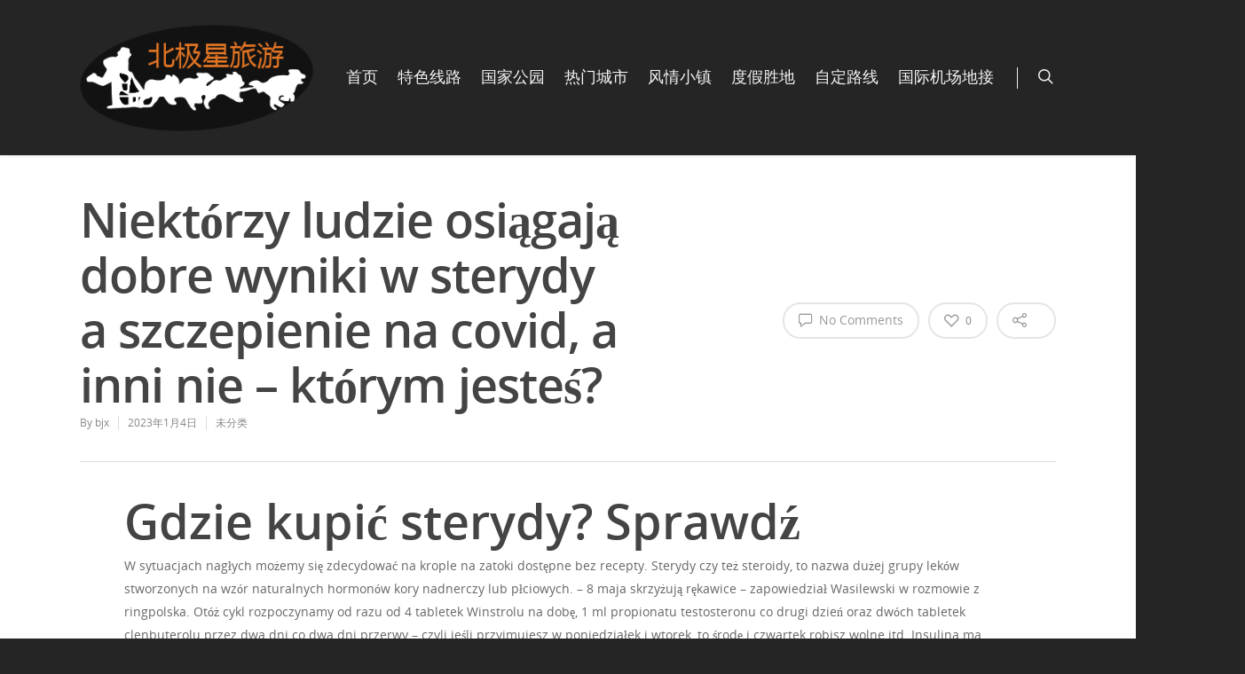

--- FILE ---
content_type: text/html; charset=UTF-8
request_url: https://www.beijixingtravel.com/niektorzy-ludzie-osiagaja-dobre-wyniki-w-sterydy-a-szczepienie-na-covid-a-inni-nie-ktorym-jestes/
body_size: 49219
content:
<!doctype html>


<html lang="zh-CN" class="no-js">
<head>

<!-- Meta Tags -->
<meta http-equiv="Content-Type" content="text/html; charset=UTF-8" />


	<meta name="viewport" content="width=device-width, initial-scale=1, maximum-scale=1, user-scalable=0" />

	

<!--Shortcut icon-->

<title>Niektórzy ludzie osiągają dobre wyniki w sterydy a szczepienie na covid, a inni nie – którym jesteś? &#8211; 北极星旅游</title>
<meta name='robots' content='max-image-preview:large' />
<link rel='dns-prefetch' href='//s.w.org' />
<link rel="alternate" type="application/rss+xml" title="北极星旅游 &raquo; Feed" href="https://www.beijixingtravel.com/feed/" />
<link rel="alternate" type="application/rss+xml" title="北极星旅游 &raquo; 评论Feed" href="https://www.beijixingtravel.com/comments/feed/" />
<link rel="alternate" type="application/rss+xml" title="北极星旅游 &raquo; Niektórzy ludzie osiągają dobre wyniki w sterydy a szczepienie na covid, a inni nie – którym jesteś?评论Feed" href="https://www.beijixingtravel.com/niektorzy-ludzie-osiagaja-dobre-wyniki-w-sterydy-a-szczepienie-na-covid-a-inni-nie-ktorym-jestes/feed/" />
<meta property='og:site_name' content='北极星旅游'/><meta property='og:url' content='https://www.beijixingtravel.com/niektorzy-ludzie-osiagaja-dobre-wyniki-w-sterydy-a-szczepienie-na-covid-a-inni-nie-ktorym-jestes/'/><meta property='og:title' content='Niektórzy ludzie osiągają dobre wyniki w sterydy a szczepienie na covid, a inni nie – którym jesteś?'/><meta property='og:type' content='article'/><script type="text/javascript">
window._wpemojiSettings = {"baseUrl":"https:\/\/s.w.org\/images\/core\/emoji\/14.0.0\/72x72\/","ext":".png","svgUrl":"https:\/\/s.w.org\/images\/core\/emoji\/14.0.0\/svg\/","svgExt":".svg","source":{"concatemoji":"https:\/\/www.beijixingtravel.com\/wp-includes\/js\/wp-emoji-release.min.js?ver=6.0.2"}};
/*! This file is auto-generated */
!function(e,a,t){var n,r,o,i=a.createElement("canvas"),p=i.getContext&&i.getContext("2d");function s(e,t){var a=String.fromCharCode,e=(p.clearRect(0,0,i.width,i.height),p.fillText(a.apply(this,e),0,0),i.toDataURL());return p.clearRect(0,0,i.width,i.height),p.fillText(a.apply(this,t),0,0),e===i.toDataURL()}function c(e){var t=a.createElement("script");t.src=e,t.defer=t.type="text/javascript",a.getElementsByTagName("head")[0].appendChild(t)}for(o=Array("flag","emoji"),t.supports={everything:!0,everythingExceptFlag:!0},r=0;r<o.length;r++)t.supports[o[r]]=function(e){if(!p||!p.fillText)return!1;switch(p.textBaseline="top",p.font="600 32px Arial",e){case"flag":return s([127987,65039,8205,9895,65039],[127987,65039,8203,9895,65039])?!1:!s([55356,56826,55356,56819],[55356,56826,8203,55356,56819])&&!s([55356,57332,56128,56423,56128,56418,56128,56421,56128,56430,56128,56423,56128,56447],[55356,57332,8203,56128,56423,8203,56128,56418,8203,56128,56421,8203,56128,56430,8203,56128,56423,8203,56128,56447]);case"emoji":return!s([129777,127995,8205,129778,127999],[129777,127995,8203,129778,127999])}return!1}(o[r]),t.supports.everything=t.supports.everything&&t.supports[o[r]],"flag"!==o[r]&&(t.supports.everythingExceptFlag=t.supports.everythingExceptFlag&&t.supports[o[r]]);t.supports.everythingExceptFlag=t.supports.everythingExceptFlag&&!t.supports.flag,t.DOMReady=!1,t.readyCallback=function(){t.DOMReady=!0},t.supports.everything||(n=function(){t.readyCallback()},a.addEventListener?(a.addEventListener("DOMContentLoaded",n,!1),e.addEventListener("load",n,!1)):(e.attachEvent("onload",n),a.attachEvent("onreadystatechange",function(){"complete"===a.readyState&&t.readyCallback()})),(e=t.source||{}).concatemoji?c(e.concatemoji):e.wpemoji&&e.twemoji&&(c(e.twemoji),c(e.wpemoji)))}(window,document,window._wpemojiSettings);
</script>
<style type="text/css">
img.wp-smiley,
img.emoji {
	display: inline !important;
	border: none !important;
	box-shadow: none !important;
	height: 1em !important;
	width: 1em !important;
	margin: 0 0.07em !important;
	vertical-align: -0.1em !important;
	background: none !important;
	padding: 0 !important;
}
</style>
	<link rel='stylesheet' id='litespeed-cache-dummy-css'  href='https://www.beijixingtravel.com/wp-content/plugins/litespeed-cache/assets/css/litespeed-dummy.css?ver=6.0.2' type='text/css' media='all' />
<link rel='stylesheet' id='wp-block-library-css'  href='https://www.beijixingtravel.com/wp-includes/css/dist/block-library/style.min.css?ver=6.0.2' type='text/css' media='all' />
<style id='global-styles-inline-css' type='text/css'>
body{--wp--preset--color--black: #000000;--wp--preset--color--cyan-bluish-gray: #abb8c3;--wp--preset--color--white: #ffffff;--wp--preset--color--pale-pink: #f78da7;--wp--preset--color--vivid-red: #cf2e2e;--wp--preset--color--luminous-vivid-orange: #ff6900;--wp--preset--color--luminous-vivid-amber: #fcb900;--wp--preset--color--light-green-cyan: #7bdcb5;--wp--preset--color--vivid-green-cyan: #00d084;--wp--preset--color--pale-cyan-blue: #8ed1fc;--wp--preset--color--vivid-cyan-blue: #0693e3;--wp--preset--color--vivid-purple: #9b51e0;--wp--preset--gradient--vivid-cyan-blue-to-vivid-purple: linear-gradient(135deg,rgba(6,147,227,1) 0%,rgb(155,81,224) 100%);--wp--preset--gradient--light-green-cyan-to-vivid-green-cyan: linear-gradient(135deg,rgb(122,220,180) 0%,rgb(0,208,130) 100%);--wp--preset--gradient--luminous-vivid-amber-to-luminous-vivid-orange: linear-gradient(135deg,rgba(252,185,0,1) 0%,rgba(255,105,0,1) 100%);--wp--preset--gradient--luminous-vivid-orange-to-vivid-red: linear-gradient(135deg,rgba(255,105,0,1) 0%,rgb(207,46,46) 100%);--wp--preset--gradient--very-light-gray-to-cyan-bluish-gray: linear-gradient(135deg,rgb(238,238,238) 0%,rgb(169,184,195) 100%);--wp--preset--gradient--cool-to-warm-spectrum: linear-gradient(135deg,rgb(74,234,220) 0%,rgb(151,120,209) 20%,rgb(207,42,186) 40%,rgb(238,44,130) 60%,rgb(251,105,98) 80%,rgb(254,248,76) 100%);--wp--preset--gradient--blush-light-purple: linear-gradient(135deg,rgb(255,206,236) 0%,rgb(152,150,240) 100%);--wp--preset--gradient--blush-bordeaux: linear-gradient(135deg,rgb(254,205,165) 0%,rgb(254,45,45) 50%,rgb(107,0,62) 100%);--wp--preset--gradient--luminous-dusk: linear-gradient(135deg,rgb(255,203,112) 0%,rgb(199,81,192) 50%,rgb(65,88,208) 100%);--wp--preset--gradient--pale-ocean: linear-gradient(135deg,rgb(255,245,203) 0%,rgb(182,227,212) 50%,rgb(51,167,181) 100%);--wp--preset--gradient--electric-grass: linear-gradient(135deg,rgb(202,248,128) 0%,rgb(113,206,126) 100%);--wp--preset--gradient--midnight: linear-gradient(135deg,rgb(2,3,129) 0%,rgb(40,116,252) 100%);--wp--preset--duotone--dark-grayscale: url('#wp-duotone-dark-grayscale');--wp--preset--duotone--grayscale: url('#wp-duotone-grayscale');--wp--preset--duotone--purple-yellow: url('#wp-duotone-purple-yellow');--wp--preset--duotone--blue-red: url('#wp-duotone-blue-red');--wp--preset--duotone--midnight: url('#wp-duotone-midnight');--wp--preset--duotone--magenta-yellow: url('#wp-duotone-magenta-yellow');--wp--preset--duotone--purple-green: url('#wp-duotone-purple-green');--wp--preset--duotone--blue-orange: url('#wp-duotone-blue-orange');--wp--preset--font-size--small: 13px;--wp--preset--font-size--medium: 20px;--wp--preset--font-size--large: 36px;--wp--preset--font-size--x-large: 42px;}.has-black-color{color: var(--wp--preset--color--black) !important;}.has-cyan-bluish-gray-color{color: var(--wp--preset--color--cyan-bluish-gray) !important;}.has-white-color{color: var(--wp--preset--color--white) !important;}.has-pale-pink-color{color: var(--wp--preset--color--pale-pink) !important;}.has-vivid-red-color{color: var(--wp--preset--color--vivid-red) !important;}.has-luminous-vivid-orange-color{color: var(--wp--preset--color--luminous-vivid-orange) !important;}.has-luminous-vivid-amber-color{color: var(--wp--preset--color--luminous-vivid-amber) !important;}.has-light-green-cyan-color{color: var(--wp--preset--color--light-green-cyan) !important;}.has-vivid-green-cyan-color{color: var(--wp--preset--color--vivid-green-cyan) !important;}.has-pale-cyan-blue-color{color: var(--wp--preset--color--pale-cyan-blue) !important;}.has-vivid-cyan-blue-color{color: var(--wp--preset--color--vivid-cyan-blue) !important;}.has-vivid-purple-color{color: var(--wp--preset--color--vivid-purple) !important;}.has-black-background-color{background-color: var(--wp--preset--color--black) !important;}.has-cyan-bluish-gray-background-color{background-color: var(--wp--preset--color--cyan-bluish-gray) !important;}.has-white-background-color{background-color: var(--wp--preset--color--white) !important;}.has-pale-pink-background-color{background-color: var(--wp--preset--color--pale-pink) !important;}.has-vivid-red-background-color{background-color: var(--wp--preset--color--vivid-red) !important;}.has-luminous-vivid-orange-background-color{background-color: var(--wp--preset--color--luminous-vivid-orange) !important;}.has-luminous-vivid-amber-background-color{background-color: var(--wp--preset--color--luminous-vivid-amber) !important;}.has-light-green-cyan-background-color{background-color: var(--wp--preset--color--light-green-cyan) !important;}.has-vivid-green-cyan-background-color{background-color: var(--wp--preset--color--vivid-green-cyan) !important;}.has-pale-cyan-blue-background-color{background-color: var(--wp--preset--color--pale-cyan-blue) !important;}.has-vivid-cyan-blue-background-color{background-color: var(--wp--preset--color--vivid-cyan-blue) !important;}.has-vivid-purple-background-color{background-color: var(--wp--preset--color--vivid-purple) !important;}.has-black-border-color{border-color: var(--wp--preset--color--black) !important;}.has-cyan-bluish-gray-border-color{border-color: var(--wp--preset--color--cyan-bluish-gray) !important;}.has-white-border-color{border-color: var(--wp--preset--color--white) !important;}.has-pale-pink-border-color{border-color: var(--wp--preset--color--pale-pink) !important;}.has-vivid-red-border-color{border-color: var(--wp--preset--color--vivid-red) !important;}.has-luminous-vivid-orange-border-color{border-color: var(--wp--preset--color--luminous-vivid-orange) !important;}.has-luminous-vivid-amber-border-color{border-color: var(--wp--preset--color--luminous-vivid-amber) !important;}.has-light-green-cyan-border-color{border-color: var(--wp--preset--color--light-green-cyan) !important;}.has-vivid-green-cyan-border-color{border-color: var(--wp--preset--color--vivid-green-cyan) !important;}.has-pale-cyan-blue-border-color{border-color: var(--wp--preset--color--pale-cyan-blue) !important;}.has-vivid-cyan-blue-border-color{border-color: var(--wp--preset--color--vivid-cyan-blue) !important;}.has-vivid-purple-border-color{border-color: var(--wp--preset--color--vivid-purple) !important;}.has-vivid-cyan-blue-to-vivid-purple-gradient-background{background: var(--wp--preset--gradient--vivid-cyan-blue-to-vivid-purple) !important;}.has-light-green-cyan-to-vivid-green-cyan-gradient-background{background: var(--wp--preset--gradient--light-green-cyan-to-vivid-green-cyan) !important;}.has-luminous-vivid-amber-to-luminous-vivid-orange-gradient-background{background: var(--wp--preset--gradient--luminous-vivid-amber-to-luminous-vivid-orange) !important;}.has-luminous-vivid-orange-to-vivid-red-gradient-background{background: var(--wp--preset--gradient--luminous-vivid-orange-to-vivid-red) !important;}.has-very-light-gray-to-cyan-bluish-gray-gradient-background{background: var(--wp--preset--gradient--very-light-gray-to-cyan-bluish-gray) !important;}.has-cool-to-warm-spectrum-gradient-background{background: var(--wp--preset--gradient--cool-to-warm-spectrum) !important;}.has-blush-light-purple-gradient-background{background: var(--wp--preset--gradient--blush-light-purple) !important;}.has-blush-bordeaux-gradient-background{background: var(--wp--preset--gradient--blush-bordeaux) !important;}.has-luminous-dusk-gradient-background{background: var(--wp--preset--gradient--luminous-dusk) !important;}.has-pale-ocean-gradient-background{background: var(--wp--preset--gradient--pale-ocean) !important;}.has-electric-grass-gradient-background{background: var(--wp--preset--gradient--electric-grass) !important;}.has-midnight-gradient-background{background: var(--wp--preset--gradient--midnight) !important;}.has-small-font-size{font-size: var(--wp--preset--font-size--small) !important;}.has-medium-font-size{font-size: var(--wp--preset--font-size--medium) !important;}.has-large-font-size{font-size: var(--wp--preset--font-size--large) !important;}.has-x-large-font-size{font-size: var(--wp--preset--font-size--x-large) !important;}
</style>
<link rel='stylesheet' id='contact-form-7-css'  href='https://www.beijixingtravel.com/wp-content/plugins/contact-form-7/includes/css/styles.css?ver=5.0.3' type='text/css' media='all' />
<link rel='stylesheet' id='font-awesome-css'  href='https://www.beijixingtravel.com/wp-content/themes/salient/css/font-awesome.min.css?ver=4.6.3' type='text/css' media='all' />
<link rel='stylesheet' id='parent-style-css'  href='https://www.beijixingtravel.com/wp-content/themes/salient/style.css?ver=6.0.2' type='text/css' media='all' />
<link rel='stylesheet' id='rgs-css'  href='https://www.beijixingtravel.com/wp-content/themes/salient/css/rgs.css?ver=8.0' type='text/css' media='all' />
<link rel='stylesheet' id='main-styles-css'  href='https://www.beijixingtravel.com/wp-content/themes/salient-child/style.css?ver=8.0' type='text/css' media='all' />
<style id='main-styles-inline-css' type='text/css'>
html:not(.page-trans-loaded) { background-color: #ffffff; }
</style>
<link rel='stylesheet' id='magnific-css'  href='https://www.beijixingtravel.com/wp-content/themes/salient/css/magnific.css?ver=6.2' type='text/css' media='all' />
<!--[if lt IE 9]>
<link rel='stylesheet' id='nectar-ie8-css'  href='https://www.beijixingtravel.com/wp-content/themes/salient/css/ie8.css?ver=6.0.2' type='text/css' media='all' />
<![endif]-->
<link rel='stylesheet' id='responsive-css'  href='https://www.beijixingtravel.com/wp-content/themes/salient/css/responsive.css?ver=8.0' type='text/css' media='all' />
<link rel='stylesheet' id='skin-ascend-css'  href='https://www.beijixingtravel.com/wp-content/themes/salient/css/ascend.css?ver=8.0' type='text/css' media='all' />
<script type='text/javascript' src='https://www.beijixingtravel.com/wp-includes/js/jquery/jquery.min.js?ver=3.6.0' id='jquery-core-js'></script>
<script type='text/javascript' src='https://www.beijixingtravel.com/wp-includes/js/jquery/jquery-migrate.min.js?ver=3.3.2' id='jquery-migrate-js'></script>
<script type='text/javascript' src='https://www.beijixingtravel.com/wp-content/themes/salient/js/modernizr.js?ver=2.6.2' id='modernizer-js'></script>
<link rel="https://api.w.org/" href="https://www.beijixingtravel.com/wp-json/" /><link rel="alternate" type="application/json" href="https://www.beijixingtravel.com/wp-json/wp/v2/posts/1103" /><link rel="EditURI" type="application/rsd+xml" title="RSD" href="https://www.beijixingtravel.com/xmlrpc.php?rsd" />
<link rel="wlwmanifest" type="application/wlwmanifest+xml" href="https://www.beijixingtravel.com/wp-includes/wlwmanifest.xml" /> 
<meta name="generator" content="WordPress 6.0.2" />
<link rel="canonical" href="https://www.beijixingtravel.com/niektorzy-ludzie-osiagaja-dobre-wyniki-w-sterydy-a-szczepienie-na-covid-a-inni-nie-ktorym-jestes/" />
<link rel='shortlink' href='https://www.beijixingtravel.com/?p=1103' />
<link rel="alternate" type="application/json+oembed" href="https://www.beijixingtravel.com/wp-json/oembed/1.0/embed?url=https%3A%2F%2Fwww.beijixingtravel.com%2Fniektorzy-ludzie-osiagaja-dobre-wyniki-w-sterydy-a-szczepienie-na-covid-a-inni-nie-ktorym-jestes%2F" />
<link rel="alternate" type="text/xml+oembed" href="https://www.beijixingtravel.com/wp-json/oembed/1.0/embed?url=https%3A%2F%2Fwww.beijixingtravel.com%2Fniektorzy-ludzie-osiagaja-dobre-wyniki-w-sterydy-a-szczepienie-na-covid-a-inni-nie-ktorym-jestes%2F&#038;format=xml" />
<style type="text/css">body a{color:#ffffff;}#header-outer:not([data-lhe="animated_underline"]) header#top nav > ul > li > a:hover,#header-outer:not([data-lhe="animated_underline"]) header#top nav .sf-menu > li.sfHover > a,header#top nav > ul > li.button_bordered > a:hover,#header-outer:not([data-lhe="animated_underline"]) header#top nav .sf-menu li.current-menu-item > a,header#top nav .sf-menu li.current_page_item > a .sf-sub-indicator i,header#top nav .sf-menu li.current_page_ancestor > a .sf-sub-indicator i,#header-outer:not([data-lhe="animated_underline"]) header#top nav .sf-menu li.current_page_ancestor > a,#header-outer:not([data-lhe="animated_underline"]) header#top nav .sf-menu li.current-menu-ancestor > a,#header-outer:not([data-lhe="animated_underline"]) header#top nav .sf-menu li.current_page_item > a,body header#top nav .sf-menu li.current_page_item > a .sf-sub-indicator [class^="icon-"],header#top nav .sf-menu li.current_page_ancestor > a .sf-sub-indicator [class^="icon-"],.sf-menu li ul li.sfHover > a .sf-sub-indicator [class^="icon-"],#header-outer:not(.transparent) #social-in-menu a i:after,.testimonial_slider[data-rating-color="accent-color"] .star-rating .filled:before,ul.sf-menu > li > a:hover > .sf-sub-indicator i,ul.sf-menu > li > a:active > .sf-sub-indicator i,ul.sf-menu > li.sfHover > a > .sf-sub-indicator i,.sf-menu ul li.current_page_item > a,.sf-menu ul li.current-menu-ancestor > a,.sf-menu ul li.current_page_ancestor > a,.sf-menu ul a:focus,.sf-menu ul a:hover,.sf-menu ul a:active,.sf-menu ul li:hover > a,.sf-menu ul li.sfHover > a,.sf-menu li ul li a:hover,.sf-menu li ul li.sfHover > a,#footer-outer a:hover,.recent-posts .post-header a:hover,article.post .post-header a:hover,article.result a:hover,article.post .post-header h2 a,.single article.post .post-meta a:hover,.comment-list .comment-meta a:hover,label span,.wpcf7-form p span,.icon-3x[class^="icon-"],.icon-3x[class*=" icon-"],.icon-tiny[class^="icon-"],body .circle-border,article.result .title a,.home .blog-recent .col .post-header a:hover,.home .blog-recent .col .post-header h3 a,#single-below-header a:hover,header#top #logo:hover,.sf-menu > li.current_page_ancestor > a > .sf-sub-indicator [class^="icon-"],.sf-menu > li.current-menu-ancestor > a > .sf-sub-indicator [class^="icon-"],body #mobile-menu li.open > a [class^="icon-"],.pricing-column h3,.pricing-table[data-style="flat-alternative"] .pricing-column.accent-color h4,.pricing-table[data-style="flat-alternative"] .pricing-column.accent-color .interval,.comment-author a:hover,.project-attrs li i,#footer-outer #copyright li a i:hover,.col:hover > [class^="icon-"].icon-3x.accent-color.alt-style.hovered,.col:hover > [class*=" icon-"].icon-3x.accent-color.alt-style.hovered,#header-outer .widget_shopping_cart .cart_list a,.woocommerce .star-rating,.woocommerce-page table.cart a.remove,.woocommerce form .form-row .required,.woocommerce-page form .form-row .required,body #header-secondary-outer #social a:hover i,.woocommerce ul.products li.product .price,body .twitter-share:hover i,.twitter-share.hovered i,body .linkedin-share:hover i,.linkedin-share.hovered i,body .google-plus-share:hover i,.google-plus-share.hovered i,.pinterest-share:hover i,.pinterest-share.hovered i,.facebook-share:hover i,.facebook-share.hovered i,.woocommerce-page ul.products li.product .price,.nectar-milestone .number.accent-color,header#top nav > ul > li.megamenu > ul > li > a:hover,header#top nav > ul > li.megamenu > ul > li.sfHover > a,body #portfolio-nav a:hover i,span.accent-color,.nectar-love:hover i,.nectar-love.loved i,.portfolio-items .nectar-love:hover i,.portfolio-items .nectar-love.loved i,body .hovered .nectar-love i,header#top nav ul #search-btn a:hover span,header#top nav ul .slide-out-widget-area-toggle a:hover span,#search-outer #search #close a span:hover,.carousel-wrap[data-full-width="true"] .carousel-heading a:hover i,#search-outer .ui-widget-content li:hover a .title,#search-outer .ui-widget-content .ui-state-hover .title,#search-outer .ui-widget-content .ui-state-focus .title,.portfolio-filters-inline .container ul li a.active,body [class^="icon-"].icon-default-style,.single-post #single-below-header.fullscreen-header .icon-salient-heart-2,.svg-icon-holder[data-color="accent-color"],.team-member a.accent-color:hover,.ascend .comment-list .reply a,.wpcf7-form .wpcf7-not-valid-tip,.text_on_hover.product .add_to_cart_button,.blog-recent[data-style="minimal"] .col > span,.blog-recent[data-style="title_only"] .col:hover .post-header .title,.woocommerce-checkout-review-order-table .product-info .amount,.tabbed[data-style="minimal"] > ul li a.active-tab,.masonry.classic_enhanced article.post .post-meta a:hover i,.blog-recent[data-style*="classic_enhanced"] .post-meta a:hover i,.blog-recent[data-style*="classic_enhanced"] .post-meta .icon-salient-heart-2.loved,.masonry.classic_enhanced article.post .post-meta .icon-salient-heart-2.loved,.single #single-meta ul li:not(.meta-share-count):hover i,.single #single-meta ul li:not(.meta-share-count):hover a,.single #single-meta ul li:not(.meta-share-count):hover span,.single #single-meta ul li.meta-share-count .nectar-social a:hover i,#project-meta #single-meta ul li > a,#project-meta ul li.meta-share-count .nectar-social a:hover i,#project-meta ul li:not(.meta-share-count):hover i,#project-meta ul li:not(.meta-share-count):hover span,div[data-style="minimal"] .toggle:hover h3 a,div[data-style="minimal"] .toggle.open h3 a,.nectar-icon-list[data-icon-style="border"][data-icon-color="accent-color"] .list-icon-holder[data-icon_type="numerical"] span,.nectar-icon-list[data-icon-color="accent-color"][data-icon-style="border"] .content h4,body[data-dropdown-style="minimal"] #header-outer .woocommerce.widget_shopping_cart .cart_list li a.remove,body[data-dropdown-style="minimal"] #header-outer .woocommerce.widget_shopping_cart .cart_list li a.remove,#post-area.standard-minimal article.post .post-meta .date a,#post-area.standard-minimal article.post .post-header h2 a:hover,#post-area.standard-minimal article.post .more-link:hover span,#post-area.standard-minimal article.post .more-link span:after,#post-area.standard-minimal article.post .minimal-post-meta a:hover,body #pagination .page-numbers.prev:hover,body #pagination .page-numbers.next:hover,html body .woocommerce-pagination a.page-numbers:hover,body .woocommerce-pagination a.page-numbers:hover,body #pagination a.page-numbers:hover,.nectar-slide-in-cart .widget_shopping_cart .cart_list a,.sf-menu ul li.open-submenu > a,.woocommerce p.stars a:hover,.woocommerce .material.product .product-wrap .product-add-to-cart a:hover,.woocommerce .material.product .product-wrap .product-add-to-cart a:hover > span,.woocommerce-MyAccount-navigation ul li.is-active a:before,.woocommerce-MyAccount-navigation ul li:hover a:before,.woocommerce.ascend .price_slider_amount button.button[type="submit"],html .ascend.woocommerce #sidebar div ul li a:hover,html .ascend.woocommerce #sidebar div ul li.current-cat > a,.woocommerce .widget_layered_nav ul li.chosen a:after,.woocommerce-page .widget_layered_nav ul li.chosen a:after,body[data-form-submit="see-through"] input[type=submit],body[data-form-submit="see-through"] button[type=submit],#header-outer[data-format="left-header"] .sf-menu .sub-menu .current-menu-item > a,.nectar_icon_wrap[data-color="accent-color"] i,.nectar_team_member_close .inner:before,body[data-dropdown-style="minimal"]:not([data-header-format="left-header"]) header#top nav > ul > li.megamenu > ul > li > ul > li.has-ul > a:hover,body:not([data-header-format="left-header"]) header#top nav > ul > li.megamenu > ul > li > ul > li.has-ul > a:hover,body[data-dropdown-style="minimal"] #header-outer:not([data-format="left-header"]) header#top nav > ul > li.megamenu ul ul li.current-menu-item.has-ul > a,body[data-dropdown-style="minimal"] #header-outer:not([data-format="left-header"]) header#top nav > ul > li.megamenu ul ul li.current-menu-ancestor.has-ul > a,body .wpb_row .span_12 .portfolio-filters-inline[data-color-scheme="accent-color-underline"].full-width-section a.active,body .wpb_row .span_12 .portfolio-filters-inline[data-color-scheme="accent-color-underline"].full-width-section a:hover{color:#ffffff!important;}.col:not(#post-area):not(.span_12):not(#sidebar):hover [class^="icon-"].icon-3x.accent-color.alt-style.hovered,body .col:not(#post-area):not(.span_12):not(#sidebar):hover a [class*=" icon-"].icon-3x.accent-color.alt-style.hovered,.ascend #header-outer:not(.transparent) .cart-outer:hover .cart-menu-wrap:not(.has_products) .icon-salient-cart{color:#ffffff!important;}.orbit-wrapper div.slider-nav span.right,.orbit-wrapper div.slider-nav span.left,.flex-direction-nav a,.jp-play-bar,.jp-volume-bar-value,.jcarousel-prev:hover,.jcarousel-next:hover,.portfolio-items .col[data-default-color="true"] .work-item:not(.style-3) .work-info-bg,.portfolio-items .col[data-default-color="true"] .bottom-meta,.portfolio-filters a,.portfolio-filters #sort-portfolio,.project-attrs li span,.progress li span,.nectar-progress-bar span,#footer-outer #footer-widgets .col .tagcloud a:hover,#sidebar .widget .tagcloud a:hover,article.post .more-link span:hover,#fp-nav.tooltip ul li .fp-tooltip .tooltip-inner,article.post.quote .post-content .quote-inner,article.post.link .post-content .link-inner,#pagination .next a:hover,#pagination .prev a:hover,.comment-list .reply a:hover,input[type=submit]:hover,input[type="button"]:hover,#footer-outer #copyright li a.vimeo:hover,#footer-outer #copyright li a.behance:hover,.toggle.open h3 a,.tabbed > ul li a.active-tab,[class*=" icon-"],.icon-normal,.bar_graph li span,.nectar-button[data-color-override="false"].regular-button,.nectar-button.tilt.accent-color,body .swiper-slide .button.transparent_2 a.primary-color:hover,#footer-outer #footer-widgets .col input[type="submit"],.carousel-prev:hover,.carousel-next:hover,body .products-carousel .carousel-next:hover,body .products-carousel .carousel-prev:hover,.blog-recent .more-link span:hover,.post-tags a:hover,.pricing-column.highlight h3,.pricing-table[data-style="flat-alternative"] .pricing-column.highlight h3 .highlight-reason,.pricing-table[data-style="flat-alternative"] .pricing-column.accent-color:before,#to-top:hover,#to-top.dark:hover,body[data-button-style*="rounded"] #to-top:after,#pagination a.page-numbers:hover,#pagination span.page-numbers.current,.single-portfolio .facebook-share a:hover,.single-portfolio .twitter-share a:hover,.single-portfolio .pinterest-share a:hover,.single-post .facebook-share a:hover,.single-post .twitter-share a:hover,.single-post .pinterest-share a:hover,.mejs-controls .mejs-time-rail .mejs-time-current,.mejs-controls .mejs-volume-button .mejs-volume-slider .mejs-volume-current,.mejs-controls .mejs-horizontal-volume-slider .mejs-horizontal-volume-current,article.post.quote .post-content .quote-inner,article.post.link .post-content .link-inner,article.format-status .post-content .status-inner,article.post.format-aside .aside-inner,body #header-secondary-outer #social li a.behance:hover,body #header-secondary-outer #social li a.vimeo:hover,#sidebar .widget:hover [class^="icon-"].icon-3x,.woocommerce-page button.single_add_to_cart_button,article.post.quote .content-inner .quote-inner .whole-link,.masonry.classic_enhanced article.post.quote.wide_tall .post-content a:hover .quote-inner,.masonry.classic_enhanced article.post.link.wide_tall .post-content a:hover .link-inner,.iosSlider .prev_slide:hover,.iosSlider .next_slide:hover,body [class^="icon-"].icon-3x.alt-style.accent-color,body [class*=" icon-"].icon-3x.alt-style.accent-color,#slide-out-widget-area,#slide-out-widget-area-bg.fullscreen,#slide-out-widget-area-bg.fullscreen-alt .bg-inner,#header-outer .widget_shopping_cart a.button,body[data-button-style="rounded"] .wpb_wrapper .twitter-share:before,body[data-button-style="rounded"] .wpb_wrapper .twitter-share.hovered:before,body[data-button-style="rounded"] .wpb_wrapper .facebook-share:before,body[data-button-style="rounded"] .wpb_wrapper .facebook-share.hovered:before,body[data-button-style="rounded"] .wpb_wrapper .google-plus-share:before,body[data-button-style="rounded"] .wpb_wrapper .google-plus-share.hovered:before,body[data-button-style="rounded"] .wpb_wrapper .nectar-social:hover > *:before,body[data-button-style="rounded"] .wpb_wrapper .pinterest-share:before,body[data-button-style="rounded"] .wpb_wrapper .pinterest-share.hovered:before,body[data-button-style="rounded"] .wpb_wrapper .linkedin-share:before,body[data-button-style="rounded"] .wpb_wrapper .linkedin-share.hovered:before,#header-outer a.cart-contents .cart-wrap span,.swiper-slide .button.solid_color a,.swiper-slide .button.solid_color_2 a,.portfolio-filters,button[type=submit]:hover,#buddypress button:hover,#buddypress a.button:hover,#buddypress ul.button-nav li.current a,header#top nav ul .slide-out-widget-area-toggle a:hover i.lines,header#top nav ul .slide-out-widget-area-toggle a:hover i.lines:after,header#top nav ul .slide-out-widget-area-toggle a:hover i.lines:before,header#top nav ul .slide-out-widget-area-toggle[data-icon-animation="simple-transform"] a:hover i.lines-button:after,#buddypress a.button:focus,.text_on_hover.product a.added_to_cart,.woocommerce div.product .woocommerce-tabs .full-width-content ul.tabs li a:after,.woocommerce div[data-project-style="text_on_hover"] .cart .quantity input.minus,.woocommerce div[data-project-style="text_on_hover"] .cart .quantity input.plus,.woocommerce-cart .wc-proceed-to-checkout a.checkout-button,.woocommerce .span_4 input[type="submit"].checkout-button,.portfolio-filters-inline[data-color-scheme="accent-color"],body[data-fancy-form-rcs="1"] [type="radio"]:checked + label:after,.select2-container .select2-choice:hover,.select2-dropdown-open .select2-choice,header#top nav > ul > li.button_solid_color > a:before,#header-outer.transparent header#top nav > ul > li.button_solid_color > a:before,.tabbed[data-style*="minimal"] > ul li a:after,.twentytwenty-handle,.twentytwenty-horizontal .twentytwenty-handle:before,.twentytwenty-horizontal .twentytwenty-handle:after,.twentytwenty-vertical .twentytwenty-handle:before,.twentytwenty-vertical .twentytwenty-handle:after,.masonry.classic_enhanced .posts-container article .meta-category a:hover,.blog-recent[data-style*="classic_enhanced"] .meta-category a:hover,.masonry.classic_enhanced .posts-container article .video-play-button,.bottom_controls #portfolio-nav .controls li a i:after,.bottom_controls #portfolio-nav ul:first-child li#all-items a:hover i,.nectar_video_lightbox.nectar-button[data-color="default-accent-color"],.nectar_video_lightbox.nectar-button[data-color="transparent-accent-color"]:hover,.testimonial_slider[data-style="multiple_visible"][data-color*="accent-color"] .flickity-page-dots .dot.is-selected:before,.testimonial_slider[data-style="multiple_visible"][data-color*="accent-color"] blockquote.is-selected p,.nectar-recent-posts-slider .container .strong span:before,#page-header-bg[data-post-hs="default_minimal"] .inner-wrap > a:hover,.single .heading-title[data-header-style="default_minimal"] .meta-category a:hover,body.single-post .sharing-default-minimal .nectar-love.loved,.nectar-fancy-box:after,.divider-small-border[data-color="accent-color"],.divider-border[data-color="accent-color"],div[data-style="minimal"] .toggle.open i:after,div[data-style="minimal"] .toggle:hover i:after,div[data-style="minimal"] .toggle.open i:before,div[data-style="minimal"] .toggle:hover i:before,.nectar-animated-title[data-color="accent-color"] .nectar-animated-title-inner:after,#fp-nav:not(.light-controls).tooltip_alt ul li a span:after,#fp-nav.tooltip_alt ul li a span:after,.nectar-video-box[data-color="default-accent-color"] a.nectar_video_lightbox,body .nectar-video-box[data-color="default-accent-color"][data-hover="zoom_button"] a.nectar_video_lightbox:after,.span_12.dark .owl-theme .owl-dots .owl-dot.active span,.span_12.dark .owl-theme .owl-dots .owl-dot:hover span,.nectar_image_with_hotspots[data-stlye="color_pulse"][data-color="accent-color"] .nectar_hotspot,.nectar_image_with_hotspots .nectar_hotspot_wrap .nttip .tipclose span:before,.nectar_image_with_hotspots .nectar_hotspot_wrap .nttip .tipclose span:after,.portfolio-filters-inline[data-color-scheme="accent-color-underline"] a:after,body[data-dropdown-style="minimal"] #header-outer header#top nav > ul > li:not(.megamenu) ul a:hover,body[data-dropdown-style="minimal"] #header-outer header#top nav > ul > li:not(.megamenu) li.sfHover > a,body[data-dropdown-style="minimal"] #header-outer:not([data-format="left-header"]) header#top nav > ul > li:not(.megamenu) li.sfHover > a,body[data-dropdown-style="minimal"] header#top nav > ul > li.megamenu > ul ul li a:hover,body[data-dropdown-style="minimal"] header#top nav > ul > li.megamenu > ul ul li.sfHover > a,body[data-dropdown-style="minimal"]:not([data-header-format="left-header"]) header#top nav > ul > li.megamenu > ul ul li.current-menu-item > a,body[data-dropdown-style="minimal"] #header-outer .widget_shopping_cart a.button,body[data-dropdown-style="minimal"] #header-secondary-outer ul > li:not(.megamenu) li.sfHover > a,body[data-dropdown-style="minimal"] #header-secondary-outer ul > li:not(.megamenu) ul a:hover,#post-area.standard-minimal article.post .more-link span:before,.nectar-slide-in-cart .widget_shopping_cart a.button,body[data-header-format="left-header"] #header-outer[data-lhe="animated_underline"] header#top nav ul li:not([class*="button_"]) > a span:after,.woocommerce .material.product .add_to_cart_button,body nav.woocommerce-pagination span.page-numbers.current,body[data-dropdown-style="minimal"] #header-outer:not([data-format="left-header"]) header#top nav > ul > li:not(.megamenu) ul a:hover,body[data-form-submit="regular"] input[type=submit],body[data-form-submit="regular"] button[type=submit],body[data-form-submit="see-through"] input[type=submit]:hover,body[data-form-submit="see-through"] button[type=submit]:hover,body[data-form-submit="see-through"] .container-wrap .span_12.light input[type=submit]:hover,body[data-form-submit="see-through"] .container-wrap .span_12.light button[type=submit]:hover,body[data-form-submit="regular"] .container-wrap .span_12.light input[type=submit]:hover,body[data-form-submit="regular"] .container-wrap .span_12.light button[type=submit]:hover,.nectar_icon_wrap[data-style="border-animation"][data-color="accent-color"]:not([data-draw="true"]) .nectar_icon:hover,body[data-dropdown-style="minimal"] #header-outer:not([data-format="left-header"]) header#top nav > ul > li:not(.megamenu) ul li.current-menu-item > a,body[data-dropdown-style="minimal"] #header-outer:not([data-format="left-header"]) header#top nav > ul > li:not(.megamenu) ul li.current-menu-ancestor > a,.nectar-social-sharing-fixed > a:before,.nectar-social-sharing-fixed .nectar-social a,.tabbed[data-style="minimal_alt"] .magic-line,.nectar-google-map[data-nectar-marker-color="accent-color"] .animated-dot .middle-dot,.nectar-google-map[data-nectar-marker-color="accent-color"] .animated-dot div[class*="signal"],.nectar_video_lightbox.play_button_with_text[data-color="default-accent-color"] span.play > .inner-wrap:before,.nectar-hor-list-item[data-color="accent-color"]:before{background-color:#ffffff!important;}.col:hover > [class^="icon-"].icon-3x:not(.alt-style).accent-color.hovered,.col:hover > [class*=" icon-"].icon-3x:not(.alt-style).accent-color.hovered,body .nectar-button.see-through-2[data-hover-color-override="false"]:hover,.col:not(#post-area):not(.span_12):not(#sidebar):hover [class^="icon-"].icon-3x:not(.alt-style).accent-color.hovered,.col:not(#post-area):not(.span_12):not(#sidebar):hover a [class*=" icon-"].icon-3x:not(.alt-style).accent-color.hovered{background-color:#ffffff!important;}.bottom_controls #portfolio-nav ul:first-child li#all-items a:hover i{box-shadow:-.6em 0 #ffffff,-.6em .6em #ffffff,.6em 0 #ffffff,.6em -.6em #ffffff,0 -.6em #ffffff,-.6em -.6em #ffffff,0 .6em #ffffff,.6em .6em #ffffff;}.tabbed > ul li a.active-tab,body[data-form-style="minimal"] label:after,body .recent_projects_widget a:hover img,.recent_projects_widget a:hover img,#sidebar #flickr a:hover img,body .nectar-button.see-through-2[data-hover-color-override="false"]:hover,#footer-outer #flickr a:hover img,body[data-button-style="rounded"] .wpb_wrapper .twitter-share:before,body[data-button-style="rounded"] .wpb_wrapper .twitter-share.hovered:before,body[data-button-style="rounded"] .wpb_wrapper .facebook-share:before,body[data-button-style="rounded"] .wpb_wrapper .facebook-share.hovered:before,body[data-button-style="rounded"] .wpb_wrapper .google-plus-share:before,body[data-button-style="rounded"] .wpb_wrapper .google-plus-share.hovered:before,body[data-button-style="rounded"] .wpb_wrapper .nectar-social:hover > *:before,body[data-button-style="rounded"] .wpb_wrapper .pinterest-share:before,body[data-button-style="rounded"] .wpb_wrapper .pinterest-share.hovered:before,body[data-button-style="rounded"] .wpb_wrapper .linkedin-share:before,body[data-button-style="rounded"] .wpb_wrapper .linkedin-share.hovered:before,#featured article .post-title a:hover,#header-outer[data-lhe="animated_underline"] header#top nav > ul > li > a:after,body #featured article .post-title a:hover,div.wpcf7-validation-errors,body[data-fancy-form-rcs="1"] [type="radio"]:checked + label:before,body[data-fancy-form-rcs="1"] [type="radio"]:checked + label:after,body[data-fancy-form-rcs="1"] input[type="checkbox"]:checked + label > span,.select2-container .select2-choice:hover,.select2-dropdown-open .select2-choice,#header-outer:not(.transparent) header#top nav > ul > li.button_bordered > a:hover:before,.single #single-meta ul li:not(.meta-share-count):hover a,.single #project-meta ul li:not(.meta-share-count):hover a,div[data-style="minimal"] .toggle.default.open i,div[data-style="minimal"] .toggle.default:hover i,div[data-style="minimal"] .toggle.accent-color.open i,div[data-style="minimal"] .toggle.accent-color:hover i,.nectar_image_with_hotspots .nectar_hotspot_wrap .nttip .tipclose,body[data-button-style="rounded"] #pagination > a:hover,body[data-form-submit="see-through"] input[type=submit],body[data-form-submit="see-through"] button[type=submit],.nectar_icon_wrap[data-style="border-basic"][data-color="accent-color"] .nectar_icon,.nectar_icon_wrap[data-style="border-animation"][data-color="accent-color"]:not([data-draw="true"]) .nectar_icon,.nectar_icon_wrap[data-style="border-animation"][data-color="accent-color"][data-draw="true"]:hover .nectar_icon,.span_12.dark .nectar_video_lightbox.play_button_with_text[data-color="default-accent-color"] span.play:before,.span_12.dark .nectar_video_lightbox.play_button_with_text[data-color="default-accent-color"] span.play:after{border-color:#ffffff!important;}#fp-nav:not(.light-controls).tooltip_alt ul li a.active span,#fp-nav.tooltip_alt ul li a.active span{box-shadow:inset 0 0 0 2px #ffffff;-webkit-box-shadow:inset 0 0 0 2px #ffffff;}.default-loading-icon:before{border-top-color:#ffffff!important;}#header-outer a.cart-contents span:before,#fp-nav.tooltip ul li .fp-tooltip .tooltip-inner:after{border-color:transparent #ffffff!important;}body .col:not(#post-area):not(.span_12):not(#sidebar):hover .hovered .circle-border,body #sidebar .widget:hover .circle-border,body .testimonial_slider[data-style="multiple_visible"][data-color*="accent-color"] blockquote .bottom-arrow:after,body .dark .testimonial_slider[data-style="multiple_visible"][data-color*="accent-color"] blockquote .bottom-arrow:after,.portfolio-items[data-ps="6"] .bg-overlay,.portfolio-items[data-ps="6"].no-masonry .bg-overlay,.nectar_team_member_close .inner{border-color:#ffffff;}.gallery a:hover img{border-color:#ffffff!important;}@media only screen and (min-width :1px) and (max-width :1000px){body #featured article .post-title > a{background-color:#ffffff;}body #featured article .post-title > a{border-color:#ffffff;}}.nectar-button.regular-button.extra-color-1,.nectar-button.tilt.extra-color-1{background-color:#d9111e!important;}.icon-3x[class^="icon-"].extra-color-1:not(.alt-style),.icon-tiny[class^="icon-"].extra-color-1,.icon-3x[class*=" icon-"].extra-color-1:not(.alt-style),body .icon-3x[class*=" icon-"].extra-color-1:not(.alt-style) .circle-border,.woocommerce-page table.cart a.remove,#header-outer .widget_shopping_cart .cart_list li a.remove,#header-outer .woocommerce.widget_shopping_cart .cart_list li a.remove,.nectar-milestone .number.extra-color-1,span.extra-color-1,.team-member ul.social.extra-color-1 li a,.stock.out-of-stock,body [class^="icon-"].icon-default-style.extra-color-1,body [class^="icon-"].icon-default-style[data-color="extra-color-1"],.team-member a.extra-color-1:hover,.pricing-table[data-style="flat-alternative"] .pricing-column.highlight.extra-color-1 h3,.pricing-table[data-style="flat-alternative"] .pricing-column.extra-color-1 h4,.pricing-table[data-style="flat-alternative"] .pricing-column.extra-color-1 .interval,.svg-icon-holder[data-color="extra-color-1"],div[data-style="minimal"] .toggle.extra-color-1:hover h3 a,div[data-style="minimal"] .toggle.extra-color-1.open h3 a,.nectar-icon-list[data-icon-style="border"][data-icon-color="extra-color-1"] .list-icon-holder[data-icon_type="numerical"] span,.nectar-icon-list[data-icon-color="extra-color-1"][data-icon-style="border"] .content h4,.nectar_icon_wrap[data-color="extra-color-1"] i,body .wpb_row .span_12 .portfolio-filters-inline[data-color-scheme="extra-color-1-underline"].full-width-section a.active,body .wpb_row .span_12 .portfolio-filters-inline[data-color-scheme="extra-color-1-underline"].full-width-section a:hover,.testimonial_slider[data-rating-color="extra-color-1"] .star-rating .filled:before,header#top nav > ul > li.button_bordered_2 > a:hover{color:#d9111e!important;}.col:hover > [class^="icon-"].icon-3x.extra-color-1:not(.alt-style),.col:hover > [class*=" icon-"].icon-3x.extra-color-1:not(.alt-style).hovered,body .swiper-slide .button.transparent_2 a.extra-color-1:hover,body .col:not(#post-area):not(.span_12):not(#sidebar):hover [class^="icon-"].icon-3x.extra-color-1:not(.alt-style).hovered,body .col:not(#post-area):not(#sidebar):not(.span_12):hover a [class*=" icon-"].icon-3x.extra-color-1:not(.alt-style).hovered,#sidebar .widget:hover [class^="icon-"].icon-3x.extra-color-1:not(.alt-style),.portfolio-filters-inline[data-color-scheme="extra-color-1"],.pricing-table[data-style="flat-alternative"] .pricing-column.extra-color-1:before,.pricing-table[data-style="flat-alternative"] .pricing-column.highlight.extra-color-1 h3 .highlight-reason,.nectar-button.nectar_video_lightbox[data-color="default-extra-color-1"],.nectar_video_lightbox.nectar-button[data-color="transparent-extra-color-1"]:hover,.testimonial_slider[data-style="multiple_visible"][data-color*="extra-color-1"] .flickity-page-dots .dot.is-selected:before,.testimonial_slider[data-style="multiple_visible"][data-color*="extra-color-1"] blockquote.is-selected p,.nectar-fancy-box[data-color="extra-color-1"]:after,.divider-small-border[data-color="extra-color-1"],.divider-border[data-color="extra-color-1"],div[data-style="minimal"] .toggle.extra-color-1.open i:after,div[data-style="minimal"] .toggle.extra-color-1:hover i:after,div[data-style="minimal"] .toggle.open.extra-color-1 i:before,div[data-style="minimal"] .toggle.extra-color-1:hover i:before,.nectar-animated-title[data-color="extra-color-1"] .nectar-animated-title-inner:after,.nectar-video-box[data-color="extra-color-1"] a.nectar_video_lightbox,body .nectar-video-box[data-color="extra-color-1"][data-hover="zoom_button"] a.nectar_video_lightbox:after,.nectar_image_with_hotspots[data-stlye="color_pulse"][data-color="extra-color-1"] .nectar_hotspot,.portfolio-filters-inline[data-color-scheme="extra-color-1-underline"] a:after,.nectar_icon_wrap[data-style="border-animation"][data-color="extra-color-1"]:not([data-draw="true"]) .nectar_icon:hover,.nectar-google-map[data-nectar-marker-color="extra-color-1"] .animated-dot .middle-dot,.nectar-google-map[data-nectar-marker-color="extra-color-1"] .animated-dot div[class*="signal"],.nectar_video_lightbox.play_button_with_text[data-color="extra-color-1"] span.play > .inner-wrap:before,.nectar-hor-list-item[data-color="extra-color-1"]:before,header#top nav > ul > li.button_solid_color_2 > a:before,#header-outer.transparent header#top nav > ul > li.button_solid_color_2 > a:before{background-color:#d9111e!important;}body [class^="icon-"].icon-3x.alt-style.extra-color-1,body [class*=" icon-"].icon-3x.alt-style.extra-color-1,[class*=" icon-"].extra-color-1.icon-normal,.extra-color-1.icon-normal,.bar_graph li span.extra-color-1,.nectar-progress-bar span.extra-color-1,#header-outer .widget_shopping_cart a.button,.woocommerce ul.products li.product .onsale,.woocommerce-page ul.products li.product .onsale,.woocommerce span.onsale,.woocommerce-page span.onsale,.woocommerce-page table.cart a.remove:hover,.swiper-slide .button.solid_color a.extra-color-1,.swiper-slide .button.solid_color_2 a.extra-color-1,.toggle.open.extra-color-1 h3 a{background-color:#d9111e!important;}.col:hover > [class^="icon-"].icon-3x.extra-color-1.alt-style.hovered,.col:hover > [class*=" icon-"].icon-3x.extra-color-1.alt-style.hovered,.no-highlight.extra-color-1 h3,.col:not(#post-area):not(.span_12):not(#sidebar):hover [class^="icon-"].icon-3x.extra-color-1.alt-style.hovered,body .col:not(#post-area):not(.span_12):not(#sidebar):hover a [class*=" icon-"].icon-3x.extra-color-1.alt-style.hovered{color:#d9111e!important;}body .col:not(#post-area):not(.span_12):not(#sidebar):hover .extra-color-1.hovered .circle-border,.woocommerce-page table.cart a.remove,#header-outer .woocommerce.widget_shopping_cart .cart_list li a.remove,#header-outer .woocommerce.widget_shopping_cart .cart_list li a.remove,body #sidebar .widget:hover .extra-color-1 .circle-border,.woocommerce-page table.cart a.remove,body .testimonial_slider[data-style="multiple_visible"][data-color*="extra-color-1"] blockquote .bottom-arrow:after,body .dark .testimonial_slider[data-style="multiple_visible"][data-color*="extra-color-1"] blockquote .bottom-arrow:after,div[data-style="minimal"] .toggle.open.extra-color-1 i,div[data-style="minimal"] .toggle.extra-color-1:hover i,.nectar_icon_wrap[data-style="border-basic"][data-color="extra-color-1"] .nectar_icon,.nectar_icon_wrap[data-style="border-animation"][data-color="extra-color-1"]:not([data-draw="true"]) .nectar_icon,.nectar_icon_wrap[data-style="border-animation"][data-color="extra-color-1"][data-draw="true"]:hover .nectar_icon,.span_12.dark .nectar_video_lightbox.play_button_with_text[data-color="extra-color-1"] span.play:before,.span_12.dark .nectar_video_lightbox.play_button_with_text[data-color="extra-color-1"] span.play:after,#header-outer:not(.transparent) header#top nav > ul > li.button_bordered_2 > a:hover:before{border-color:#d9111e;}.pricing-column.highlight.extra-color-1 h3{background-color:#d9111e!important;}.nectar-button.regular-button.extra-color-2,.nectar-button.tilt.extra-color-2{background-color:#d9111e!important;}.icon-3x[class^="icon-"].extra-color-2:not(.alt-style),.icon-3x[class*=" icon-"].extra-color-2:not(.alt-style),.icon-tiny[class^="icon-"].extra-color-2,body .icon-3x[class*=" icon-"].extra-color-2 .circle-border,.nectar-milestone .number.extra-color-2,span.extra-color-2,.team-member ul.social.extra-color-2 li a,body [class^="icon-"].icon-default-style.extra-color-2,body [class^="icon-"].icon-default-style[data-color="extra-color-2"],.team-member a.extra-color-2:hover,.pricing-table[data-style="flat-alternative"] .pricing-column.highlight.extra-color-2 h3,.pricing-table[data-style="flat-alternative"] .pricing-column.extra-color-2 h4,.pricing-table[data-style="flat-alternative"] .pricing-column.extra-color-2 .interval,.svg-icon-holder[data-color="extra-color-2"],div[data-style="minimal"] .toggle.extra-color-2:hover h3 a,div[data-style="minimal"] .toggle.extra-color-2.open h3 a,.nectar-icon-list[data-icon-style="border"][data-icon-color="extra-color-2"] .list-icon-holder[data-icon_type="numerical"] span,.nectar-icon-list[data-icon-color="extra-color-2"][data-icon-style="border"] .content h4,.nectar_icon_wrap[data-color="extra-color-2"] i,body .wpb_row .span_12 .portfolio-filters-inline[data-color-scheme="extra-color-2-underline"].full-width-section a.active,body .wpb_row .span_12 .portfolio-filters-inline[data-color-scheme="extra-color-2-underline"].full-width-section a:hover,.testimonial_slider[data-rating-color="extra-color-2"] .star-rating .filled:before{color:#d9111e!important;}.col:hover > [class^="icon-"].icon-3x.extra-color-2:not(.alt-style).hovered,.col:hover > [class*=" icon-"].icon-3x.extra-color-2:not(.alt-style).hovered,body .swiper-slide .button.transparent_2 a.extra-color-2:hover,.col:not(#post-area):not(.span_12):not(#sidebar):hover [class^="icon-"].icon-3x.extra-color-2:not(.alt-style).hovered,.col:not(#post-area):not(.span_12):not(#sidebar):hover a [class*=" icon-"].icon-3x.extra-color-2:not(.alt-style).hovered,#sidebar .widget:hover [class^="icon-"].icon-3x.extra-color-2:not(.alt-style),.pricing-table[data-style="flat-alternative"] .pricing-column.highlight.extra-color-2 h3 .highlight-reason,.nectar-button.nectar_video_lightbox[data-color="default-extra-color-2"],.nectar_video_lightbox.nectar-button[data-color="transparent-extra-color-2"]:hover,.testimonial_slider[data-style="multiple_visible"][data-color*="extra-color-2"] .flickity-page-dots .dot.is-selected:before,.testimonial_slider[data-style="multiple_visible"][data-color*="extra-color-2"] blockquote.is-selected p,.nectar-fancy-box[data-color="extra-color-2"]:after,.divider-small-border[data-color="extra-color-2"],.divider-border[data-color="extra-color-2"],div[data-style="minimal"] .toggle.extra-color-2.open i:after,div[data-style="minimal"] .toggle.extra-color-2:hover i:after,div[data-style="minimal"] .toggle.open.extra-color-2 i:before,div[data-style="minimal"] .toggle.extra-color-2:hover i:before,.nectar-animated-title[data-color="extra-color-2"] .nectar-animated-title-inner:after,.nectar-video-box[data-color="extra-color-2"] a.nectar_video_lightbox,body .nectar-video-box[data-color="extra-color-2"][data-hover="zoom_button"] a.nectar_video_lightbox:after,.nectar_image_with_hotspots[data-stlye="color_pulse"][data-color="extra-color-2"] .nectar_hotspot,.portfolio-filters-inline[data-color-scheme="extra-color-2-underline"] a:after,.nectar_icon_wrap[data-style="border-animation"][data-color="extra-color-2"]:not([data-draw="true"]) .nectar_icon:hover,.nectar-google-map[data-nectar-marker-color="extra-color-2"] .animated-dot .middle-dot,.nectar-google-map[data-nectar-marker-color="extra-color-2"] .animated-dot div[class*="signal"],.nectar_video_lightbox.play_button_with_text[data-color="extra-color-2"] span.play > .inner-wrap:before,.nectar-hor-list-item[data-color="extra-color-2"]:before{background-color:#d9111e!important;}body [class^="icon-"].icon-3x.alt-style.extra-color-2,body [class*=" icon-"].icon-3x.alt-style.extra-color-2,[class*=" icon-"].extra-color-2.icon-normal,.extra-color-2.icon-normal,.bar_graph li span.extra-color-2,.nectar-progress-bar span.extra-color-2,.woocommerce .product-wrap .add_to_cart_button.added,.woocommerce-message,.woocommerce-error,.woocommerce-info,.woocommerce .widget_price_filter .ui-slider .ui-slider-range,.woocommerce-page .widget_price_filter .ui-slider .ui-slider-range,.swiper-slide .button.solid_color a.extra-color-2,.swiper-slide .button.solid_color_2 a.extra-color-2,.toggle.open.extra-color-2 h3 a,.portfolio-filters-inline[data-color-scheme="extra-color-2"],.pricing-table[data-style="flat-alternative"] .pricing-column.extra-color-2:before{background-color:#d9111e!important;}.col:hover > [class^="icon-"].icon-3x.extra-color-2.alt-style.hovered,.col:hover > [class*=" icon-"].icon-3x.extra-color-2.alt-style.hovered,.no-highlight.extra-color-2 h3,.col:not(#post-area):not(.span_12):not(#sidebar):hover [class^="icon-"].icon-3x.extra-color-2.alt-style.hovered,body .col:not(#post-area):not(.span_12):not(#sidebar):hover a [class*=" icon-"].icon-3x.extra-color-2.alt-style.hovered{color:#d9111e!important;}body .col:not(#post-area):not(.span_12):not(#sidebar):hover .extra-color-2.hovered .circle-border,body #sidebar .widget:hover .extra-color-2 .circle-border,body .testimonial_slider[data-style="multiple_visible"][data-color*="extra-color-2"] blockquote .bottom-arrow:after,body .dark .testimonial_slider[data-style="multiple_visible"][data-color*="extra-color-2"] blockquote .bottom-arrow:after,div[data-style="minimal"] .toggle.open.extra-color-2 i,div[data-style="minimal"] .toggle.extra-color-2:hover i,.nectar_icon_wrap[data-style="border-basic"][data-color="extra-color-2"] .nectar_icon,.nectar_icon_wrap[data-style="border-animation"][data-color="extra-color-2"]:not([data-draw="true"]) .nectar_icon,.nectar_icon_wrap[data-style="border-animation"][data-color="extra-color-2"][data-draw="true"]:hover .nectar_icon,.span_12.dark .nectar_video_lightbox.play_button_with_text[data-color="extra-color-2"] span.play:before,.span_12.dark .nectar_video_lightbox.play_button_with_text[data-color="extra-color-2"] span.play:after{border-color:#d9111e;}.pricing-column.highlight.extra-color-2 h3{background-color:#d9111e!important;}.nectar-button.regular-button.extra-color-3,.nectar-button.tilt.extra-color-3{background-color:#333333!important;}.icon-3x[class^="icon-"].extra-color-3:not(.alt-style),.icon-3x[class*=" icon-"].extra-color-3:not(.alt-style),.icon-tiny[class^="icon-"].extra-color-3,body .icon-3x[class*=" icon-"].extra-color-3 .circle-border,.nectar-milestone .number.extra-color-3,span.extra-color-3,.team-member ul.social.extra-color-3 li a,body [class^="icon-"].icon-default-style.extra-color-3,body [class^="icon-"].icon-default-style[data-color="extra-color-3"],.team-member a.extra-color-3:hover,.pricing-table[data-style="flat-alternative"] .pricing-column.highlight.extra-color-3 h3,.pricing-table[data-style="flat-alternative"] .pricing-column.extra-color-3 h4,.pricing-table[data-style="flat-alternative"] .pricing-column.extra-color-3 .interval,.svg-icon-holder[data-color="extra-color-3"],div[data-style="minimal"] .toggle.extra-color-3:hover h3 a,div[data-style="minimal"] .toggle.extra-color-3.open h3 a,.nectar-icon-list[data-icon-style="border"][data-icon-color="extra-color-3"] .list-icon-holder[data-icon_type="numerical"] span,.nectar-icon-list[data-icon-color="extra-color-3"][data-icon-style="border"] .content h4,.nectar_icon_wrap[data-color="extra-color-3"] i,body .wpb_row .span_12 .portfolio-filters-inline[data-color-scheme="extra-color-3-underline"].full-width-section a.active,body .wpb_row .span_12 .portfolio-filters-inline[data-color-scheme="extra-color-3-underline"].full-width-section a:hover,.testimonial_slider[data-rating-color="extra-color-3"] .star-rating .filled:before{color:#333333!important;}.col:hover > [class^="icon-"].icon-3x.extra-color-3:not(.alt-style).hovered,.col:hover > [class*=" icon-"].icon-3x.extra-color-3:not(.alt-style).hovered,body .swiper-slide .button.transparent_2 a.extra-color-3:hover,.col:not(#post-area):not(.span_12):not(#sidebar):hover [class^="icon-"].icon-3x.extra-color-3:not(.alt-style).hovered,.col:not(#post-area):not(.span_12):not(#sidebar):hover a [class*=" icon-"].icon-3x.extra-color-3:not(.alt-style).hovered,#sidebar .widget:hover [class^="icon-"].icon-3x.extra-color-3:not(.alt-style),.portfolio-filters-inline[data-color-scheme="extra-color-3"],.pricing-table[data-style="flat-alternative"] .pricing-column.extra-color-3:before,.pricing-table[data-style="flat-alternative"] .pricing-column.highlight.extra-color-3 h3 .highlight-reason,.nectar-button.nectar_video_lightbox[data-color="default-extra-color-3"],.nectar_video_lightbox.nectar-button[data-color="transparent-extra-color-3"]:hover,.testimonial_slider[data-style="multiple_visible"][data-color*="extra-color-3"] .flickity-page-dots .dot.is-selected:before,.testimonial_slider[data-style="multiple_visible"][data-color*="extra-color-3"] blockquote.is-selected p,.nectar-fancy-box[data-color="extra-color-3"]:after,.divider-small-border[data-color="extra-color-3"],.divider-border[data-color="extra-color-3"],div[data-style="minimal"] .toggle.extra-color-3.open i:after,div[data-style="minimal"] .toggle.extra-color-3:hover i:after,div[data-style="minimal"] .toggle.open.extra-color-3 i:before,div[data-style="minimal"] .toggle.extra-color-3:hover i:before,.nectar-animated-title[data-color="extra-color-3"] .nectar-animated-title-inner:after,.nectar-video-box[data-color="extra-color-3"] a.nectar_video_lightbox,body .nectar-video-box[data-color="extra-color-3"][data-hover="zoom_button"] a.nectar_video_lightbox:after,.nectar_image_with_hotspots[data-stlye="color_pulse"][data-color="extra-color-3"] .nectar_hotspot,.portfolio-filters-inline[data-color-scheme="extra-color-3-underline"] a:after,.nectar_icon_wrap[data-style="border-animation"][data-color="extra-color-3"]:not([data-draw="true"]) .nectar_icon:hover,.nectar-google-map[data-nectar-marker-color="extra-color-3"] .animated-dot .middle-dot,.nectar-google-map[data-nectar-marker-color="extra-color-3"] .animated-dot div[class*="signal"],.nectar_video_lightbox.play_button_with_text[data-color="extra-color-3"] span.play > .inner-wrap:before,.nectar-hor-list-item[data-color="extra-color-3"]:before{background-color:#333333!important;}body [class^="icon-"].icon-3x.alt-style.extra-color-3,body [class*=" icon-"].icon-3x.alt-style.extra-color-3,.extra-color-3.icon-normal,[class*=" icon-"].extra-color-3.icon-normal,.bar_graph li span.extra-color-3,.nectar-progress-bar span.extra-color-3,.swiper-slide .button.solid_color a.extra-color-3,.swiper-slide .button.solid_color_2 a.extra-color-3,.toggle.open.extra-color-3 h3 a{background-color:#333333!important;}.col:hover > [class^="icon-"].icon-3x.extra-color-3.alt-style.hovered,.col:hover > [class*=" icon-"].icon-3x.extra-color-3.alt-style.hovered,.no-highlight.extra-color-3 h3,.col:not(#post-area):not(.span_12):not(#sidebar):hover [class^="icon-"].icon-3x.extra-color-3.alt-style.hovered,body .col:not(#post-area):not(.span_12):not(#sidebar):hover a [class*=" icon-"].icon-3x.extra-color-3.alt-style.hovered{color:#333333!important;}body .col:not(#post-area):not(.span_12):not(#sidebar):hover .extra-color-3.hovered .circle-border,body #sidebar .widget:hover .extra-color-3 .circle-border,body .testimonial_slider[data-style="multiple_visible"][data-color*="extra-color-3"] blockquote .bottom-arrow:after,body .dark .testimonial_slider[data-style="multiple_visible"][data-color*="extra-color-3"] blockquote .bottom-arrow:after,div[data-style="minimal"] .toggle.open.extra-color-3 i,div[data-style="minimal"] .toggle.extra-color-3:hover i,.nectar_icon_wrap[data-style="border-basic"][data-color="extra-color-3"] .nectar_icon,.nectar_icon_wrap[data-style="border-animation"][data-color="extra-color-3"]:not([data-draw="true"]) .nectar_icon,.nectar_icon_wrap[data-style="border-animation"][data-color="extra-color-3"][data-draw="true"]:hover .nectar_icon,.span_12.dark .nectar_video_lightbox.play_button_with_text[data-color="extra-color-3"] span.play:before,.span_12.dark .nectar_video_lightbox.play_button_with_text[data-color="extra-color-3"] span.play:after{border-color:#333333;}.pricing-column.highlight.extra-color-3 h3{background-color:#333333!important;}.divider-small-border[data-color="extra-color-gradient-1"],.divider-border[data-color="extra-color-gradient-1"],.nectar-progress-bar span.extra-color-gradient-1{background:#3452ff;background:linear-gradient(to right,#3452ff,#ff1053);}.icon-normal.extra-color-gradient-1,body [class^="icon-"].icon-3x.alt-style.extra-color-gradient-1,.nectar-button.extra-color-gradient-1:after,.nectar-button.see-through-extra-color-gradient-1:after,.nectar_icon_wrap[data-color="extra-color-gradient-1"] i,.nectar_icon_wrap[data-style="border-animation"][data-color="extra-color-gradient-1"]:before{background:#3452ff;background:linear-gradient(to bottom right,#3452ff,#ff1053);}.testimonial_slider[data-rating-color="extra-color-gradient-1"] .star-rating .filled:before{color:#3452ff;background:linear-gradient(to right,#3452ff,#ff1053);-webkit-background-clip:text;-webkit-text-fill-color:transparent;background-clip:text;text-fill-color:transparent;}.nectar-button.extra-color-gradient-1,.nectar-button.see-through-extra-color-gradient-1{border-width:3px;border-style:solid;-moz-border-image:-moz-linear-gradient(top right,#3452ff 0,#ff1053 100%);-webkit-border-image:-webkit-linear-gradient(top right,#3452ff 0,#ff1053 100%);border-image:linear-gradient(to bottom right,#3452ff 0,#ff1053 100%);border-image-slice:1;}.nectar-gradient-text[data-color="extra-color-gradient-1"][data-direction="horizontal"] *{background-image:linear-gradient(to right,#3452ff,#ff1053);}.nectar-gradient-text[data-color="extra-color-gradient-1"] *,.nectar-icon-list[data-icon-style="border"][data-icon-color="extra-color-gradient-1"] .list-icon-holder[data-icon_type="numerical"] span{color:#3452ff;background:linear-gradient(to bottom right,#3452ff,#ff1053);-webkit-background-clip:text;-webkit-text-fill-color:transparent;background-clip:text;text-fill-color:transparent;display:inline-block;}[class^="icon-"][data-color="extra-color-gradient-1"]:before,[class*=" icon-"][data-color="extra-color-gradient-1"]:before,[class^="icon-"].extra-color-gradient-1:not(.icon-normal):before,[class*=" icon-"].extra-color-gradient-1:not(.icon-normal):before,.nectar_icon_wrap[data-color="extra-color-gradient-1"] i{color:#3452ff;background:linear-gradient(to bottom right,#3452ff,#ff1053);-webkit-background-clip:text;-webkit-text-fill-color:transparent;background-clip:text;text-fill-color:transparent;display:initial;}.nectar-button.extra-color-gradient-1 .hover,.nectar-button.see-through-extra-color-gradient-1 .start{background:#3452ff;background:linear-gradient(to bottom right,#3452ff,#ff1053);-webkit-background-clip:text;-webkit-text-fill-color:transparent;background-clip:text;text-fill-color:transparent;display:initial;}.nectar-button.extra-color-gradient-1.no-text-grad .hover,.nectar-button.see-through-extra-color-gradient-1.no-text-grad .start{background:transparent!important;color:#3452ff!important;}.divider-small-border[data-color="extra-color-gradient-2"],.divider-border[data-color="extra-color-gradient-2"],.nectar-progress-bar span.extra-color-gradient-2{background:#2AC4EA;background:linear-gradient(to right,#2AC4EA,#32d6ff);}.icon-normal.extra-color-gradient-2,body [class^="icon-"].icon-3x.alt-style.extra-color-gradient-2,.nectar-button.extra-color-gradient-2:after,.nectar-button.see-through-extra-color-gradient-2:after,.nectar_icon_wrap[data-color="extra-color-gradient-2"] i,.nectar_icon_wrap[data-style="border-animation"][data-color="extra-color-gradient-2"]:before{background:#2AC4EA;background:linear-gradient(to bottom right,#2AC4EA,#32d6ff);}.testimonial_slider[data-rating-color="extra-color-gradient-2"] .star-rating .filled:before{color:#2AC4EA;background:linear-gradient(to right,#2AC4EA,#32d6ff);-webkit-background-clip:text;-webkit-text-fill-color:transparent;background-clip:text;text-fill-color:transparent;}.nectar-button.extra-color-gradient-2,.nectar-button.see-through-extra-color-gradient-2{border-width:3px;border-style:solid;-moz-border-image:-moz-linear-gradient(top right,#2AC4EA 0,#32d6ff 100%);-webkit-border-image:-webkit-linear-gradient(top right,#2AC4EA 0,#32d6ff 100%);border-image:linear-gradient(to bottom right,#2AC4EA 0,#32d6ff 100%);border-image-slice:1;}.nectar-gradient-text[data-color="extra-color-gradient-2"][data-direction="horizontal"] *{background-image:linear-gradient(to right,#2AC4EA,#32d6ff);}.nectar-gradient-text[data-color="extra-color-gradient-2"] *,.nectar-icon-list[data-icon-style="border"][data-icon-color="extra-color-gradient-2"] .list-icon-holder[data-icon_type="numerical"] span{color:#2AC4EA;background:linear-gradient(to bottom right,#2AC4EA,#32d6ff);-webkit-background-clip:text;-webkit-text-fill-color:transparent;background-clip:text;text-fill-color:transparent;display:inline-block;}[class^="icon-"][data-color="extra-color-gradient-2"]:before,[class*=" icon-"][data-color="extra-color-gradient-2"]:before,[class^="icon-"].extra-color-gradient-2:not(.icon-normal):before,[class*=" icon-"].extra-color-gradient-2:not(.icon-normal):before,.nectar_icon_wrap[data-color="extra-color-gradient-2"] i{color:#2AC4EA;background:linear-gradient(to bottom right,#2AC4EA,#32d6ff);-webkit-background-clip:text;-webkit-text-fill-color:transparent;background-clip:text;text-fill-color:transparent;display:initial;}.nectar-button.extra-color-gradient-2 .hover,.nectar-button.see-through-extra-color-gradient-2 .start{background:#2AC4EA;background:linear-gradient(to bottom right,#2AC4EA,#32d6ff);-webkit-background-clip:text;-webkit-text-fill-color:transparent;background-clip:text;text-fill-color:transparent;display:initial;}.nectar-button.extra-color-gradient-2.no-text-grad .hover,.nectar-button.see-through-extra-color-gradient-2.no-text-grad .start{background:transparent!important;color:#2AC4EA!important;}html .container-wrap,.project-title,html .ascend .container-wrap,html .ascend .project-title,html body .vc_text_separator div,html .carousel-wrap[data-full-width="true"] .carousel-heading,html .carousel-wrap span.left-border,html .carousel-wrap span.right-border,.single-post.ascend #page-header-bg.fullscreen-header,.single-post #single-below-header.fullscreen-header,html #page-header-wrap,html .page-header-no-bg,html #full_width_portfolio .project-title.parallax-effect,html .portfolio-items .col,html .page-template-template-portfolio-php .portfolio-items .col.span_3,html .page-template-template-portfolio-php .portfolio-items .col.span_4{background-color:#ffffff;}body #header-outer,body #search-outer{background-color:#252525;}body #header-outer,body[data-header-color="dark"] #header-outer{background-color:rgba(37,37,37,100);}header#top nav > ul > li > a,header#top #logo,header#top .span_9 > .slide-out-widget-area-toggle i,.sf-sub-indicator [class^="icon-"],body[data-header-color="custom"].ascend #boxed #header-outer .cart-menu .cart-icon-wrap i,body.ascend #boxed #header-outer .cart-menu .cart-icon-wrap i,.sf-sub-indicator [class*=" icon-"],header#top nav ul #search-btn a span,header#top #toggle-nav i,header#top #toggle-nav i,header#top #mobile-cart-link i,#header-outer .cart-menu .cart-icon-wrap .icon-salient-cart,#search-outer #search input[type="text"],#search-outer #search #close a span,body[data-header-format="left-header"] #social-in-menu a{color:#f4f4f4!important;}header#top nav ul .slide-out-widget-area-toggle a i.lines,header#top nav ul .slide-out-widget-area-toggle a i.lines:after,.slide-out-widget-area-toggle[data-icon-animation="simple-transform"]:not(.mobile-icon) .lines-button:after,header#top nav ul .slide-out-widget-area-toggle a i.lines:before,header#top .slide-out-widget-area-toggle.mobile-icon .lines-button.x2 .lines:before,header#top .slide-out-widget-area-toggle.mobile-icon .lines-button.x2 .lines:after,header#top .slide-out-widget-area-toggle[data-icon-animation="simple-transform"].mobile-icon .lines-button:after,header#top .slide-out-widget-area-toggle[data-icon-animation="spin-and-transform"].mobile-icon .lines-button.x2 .lines{background-color:#f4f4f4!important;}header#top nav > ul > li.button_bordered > a:before{border-color:#f4f4f4;}#header-outer:not([data-lhe="animated_underline"]) header#top nav > ul > li > a:hover,body #header-outer:not(.transparent) #social-in-menu a i:after,#header-outer:not([data-lhe="animated_underline"]) header#top nav .sf-menu > li.sfHover > a,body #header-outer:not([data-lhe="animated_underline"]) header#top nav > ul > li > a:hover,header#top #logo:hover,.ascend #header-outer:not(.transparent) .cart-outer:hover .cart-menu-wrap:not(.has_products) .icon-salient-cart,body #header-outer:not([data-lhe="animated_underline"]) header#top nav .sf-menu > li.sfHover > a,body #header-outer:not([data-lhe="animated_underline"]) header#top nav .sf-menu > li.current-menu-item > a,body #header-outer:not([data-lhe="animated_underline"]) header#top nav .sf-menu > li.current_page_item > a .sf-sub-indicator i,body header#top nav .sf-menu > li.current_page_ancestor > a .sf-sub-indicator i,body #header-outer:not([data-lhe="animated_underline"]) header#top nav .sf-menu > li.sfHover > a,body #header-outer:not([data-lhe="animated_underline"]) header#top nav .sf-menu > li.current_page_ancestor > a,body #header-outer:not([data-lhe="animated_underline"]) header#top nav .sf-menu > li.current-menu-ancestor > a,body #header-outer:not([data-lhe="animated_underline"]) header#top nav .sf-menu > li.current-menu-ancestor > a i,body #header-outer:not([data-lhe="animated_underline"]) header#top nav .sf-menu > li.current_page_item > a,body header#top nav .sf-menu > li.current_page_item > a .sf-sub-indicator [class^="icon-"],body header#top nav .sf-menu > li.current_page_ancestor > a .sf-sub-indicator [class^="icon-"],body #header-outer:not([data-lhe="animated_underline"]) header#top nav .sf-menu > li.current-menu-ancestor > a,body .sf-menu > li.sfHover > a .sf-sub-indicator [class^="icon-"],body .sf-menu > li:hover > a .sf-sub-indicator [class^="icon-"],body .sf-menu > li:hover > a,header#top nav ul #search-btn a:hover span,header#top nav ul .slide-out-widget-area-toggle a:hover span,#search-outer #search #close a span:hover{color:#d9111e!important;}header#top nav ul .slide-out-widget-area-toggle a:hover i.lines,header#top nav ul .slide-out-widget-area-toggle a:hover i.lines:after,body header#top nav ul .slide-out-widget-area-toggle[data-icon-animation="simple-transform"] a:hover .lines-button:after,header#top nav ul .slide-out-widget-area-toggle a:hover i.lines:before,body[data-header-format="left-header"] #header-outer[data-lhe="animated_underline"] header#top nav > ul > li:not([class*="button_"]) > a > span:after{background-color:#d9111e!important;}#header-outer[data-lhe="animated_underline"] header#top nav > ul > li > a:after{border-color:#d9111e!important;}#search-outer .ui-widget-content,header#top .sf-menu li ul li a,body[data-dropdown-style="minimal"]:not([data-header-format="left-header"]) header#top .sf-menu li ul,header#top nav > ul > li.megamenu > ul.sub-menu,body header#top nav > ul > li.megamenu > ul.sub-menu > li > a,#header-outer .widget_shopping_cart .cart_list a,#header-secondary-outer ul ul li a,#header-outer .widget_shopping_cart .cart_list li,.woocommerce .cart-notification,#header-outer .widget_shopping_cart_content{background-color:#1F1F1F!important;}html body[data-header-format="left-header"] #header-outer .cart-outer .cart-notification:after{border-color:transparent transparent #1F1F1F transparent;}header#top .sf-menu li ul li a:hover,body header#top nav .sf-menu ul li.sfHover > a,header#top .sf-menu li ul li.current-menu-item > a,header#top .sf-menu li ul li.current-menu-ancestor > a,header#top nav > ul > li.megamenu > ul ul li a:hover,header#top nav > ul > li.megamenu > ul ul li.current-menu-item > a,#header-secondary-outer ul ul li a:hover,body #header-secondary-outer .sf-menu ul li.sfHover > a,#header-outer .widget_shopping_cart .cart_list li:hover,#header-outer .widget_shopping_cart .cart_list li:hover a,#search-outer .ui-widget-content li:hover,.ui-state-hover,.ui-widget-content .ui-state-hover,.ui-widget-header .ui-state-hover,.ui-state-focus,.ui-widget-content .ui-state-focus,.ui-widget-header .ui-state-focus,body[data-dropdown-style="minimal"] #header-outer header#top nav > ul > li:not(.megamenu) ul a:hover,body[data-dropdown-style="minimal"] #header-outer header#top nav > ul > li:not(.megamenu) li.sfHover > a,body[data-dropdown-style="minimal"] #header-outer:not([data-format="left-header"]) header#top nav > ul > li:not(.megamenu) li.sfHover > a,body[data-dropdown-style="minimal"] header#top nav > ul > li.megamenu > ul ul li a:hover,body[data-dropdown-style="minimal"] header#top nav > ul > li.megamenu > ul ul li.sfHover > a,body[data-dropdown-style="minimal"] #header-outer:not([data-format="left-header"]) header#top nav > ul > li:not(.megamenu) ul a:hover,body[data-dropdown-style="minimal"]:not([data-header-format="left-header"]) header#top nav > ul > li.megamenu > ul ul li.current-menu-item > a,body[data-dropdown-style="minimal"] #header-outer:not([data-format="left-header"]) header#top nav > ul > li:not(.megamenu) ul li.current-menu-item > a,body[data-dropdown-style="minimal"] #header-outer:not([data-format="left-header"]) header#top nav > ul > li:not(.megamenu) ul li.current-menu-ancestor > a{background-color:#313233!important;}#search-outer .ui-widget-content li a,#search-outer .ui-widget-content i,header#top .sf-menu li ul li a,body #header-outer .widget_shopping_cart .cart_list a,#header-secondary-outer ul ul li a,.woocommerce .cart-notification .item-name,.cart-outer .cart-notification,.sf-menu li ul .sf-sub-indicator [class^="icon-"],.sf-menu li ul .sf-sub-indicator [class*=" icon-"],#header-outer .widget_shopping_cart .quantity,body[data-dropdown-style="minimal"] #header-outer:not([data-format="left-header"]) header#top nav > ul > li:not(.megamenu) ul a{color:#CCCCCC!important;}#search-outer .ui-widget-content li:hover a .title,#search-outer .ui-widget-content .ui-state-hover .title,#search-outer .ui-widget-content .ui-state-focus .title,#search-outer .ui-widget-content li:hover a,#search-outer .ui-widget-content li:hover i,#search-outer .ui-widget-content .ui-state-hover a,#search-outer .ui-widget-content .ui-state-focus a,#search-outer .ui-widget-content .ui-state-hover i,#search-outer .ui-widget-content .ui-state-focus i,#search-outer .ui-widget-content .ui-state-hover span,#search-outer .ui-widget-content .ui-state-focus span,body header#top nav .sf-menu ul li.sfHover > a,header#top nav > ul > li.megamenu > ul ul li.current-menu-item > a,body #header-outer .widget_shopping_cart .cart_list li:hover a,#header-secondary-outer ul ul li:hover > a,body #header-secondary-outer ul ul li:hover > a i,body header#top nav .sf-menu ul li.sfHover > a .sf-sub-indicator i,#header-outer .widget_shopping_cart li:hover .quantity,body header#top nav .sf-menu ul li:hover > a .sf-sub-indicator i,body header#top nav .sf-menu ul li:hover > a,header#top nav > ul > li.megamenu > ul > li > a:hover,header#top nav > ul > li.megamenu > ul > li.sfHover > a,body header#top nav .sf-menu ul li.current-menu-item > a,body #header-outer:not([data-lhe="animated_underline"]) header#top nav .sf-menu ul li.current-menu-item > a,body header#top nav .sf-menu ul li.current_page_item > a .sf-sub-indicator i,body header#top nav .sf-menu ul li.current_page_ancestor > a .sf-sub-indicator i,body header#top nav .sf-menu ul li.sfHover > a,#header-secondary-outer ul li.sfHover > a,body header#top nav .sf-menu ul li.current_page_ancestor > a,body header#top nav .sf-menu ul li.current-menu-ancestor > a,body header#top nav .sf-menu ul li.current_page_item > a,body header#top nav .sf-menu ul li.current_page_item > a .sf-sub-indicator [class^="icon-"],body header#top nav .sf-menu ul li.current_page_ancestor > a .sf-sub-indicator [class^="icon-"],body header#top nav .sf-menu ul li.current-menu-ancestor > a,body header#top nav .sf-menu ul li.current_page_item > a,body .sf-menu ul li ul li.sfHover > a .sf-sub-indicator [class^="icon-"],body ul.sf-menu > li > a:active > .sf-sub-indicator i,body ul.sf-menu > li.sfHover > a > .sf-sub-indicator i,body .sf-menu ul li.current_page_item > a,body .sf-menu ul li.current-menu-ancestor > a,body .sf-menu ul li.current_page_ancestor > a,body .sf-menu ul a:focus,body .sf-menu ul a:hover,body .sf-menu ul a:active,body .sf-menu ul li:hover > a,body .sf-menu ul li.sfHover > a,.body sf-menu li ul li a:hover,body[data-dropdown-style="minimal"] #header-outer:not([data-format="left-header"]) header#top nav > ul > li:not(.megamenu) li.sfHover > a,body .sf-menu li ul li.sfHover > a,body header#top nav > ul > li.megamenu ul li:hover > a,body[data-dropdown-style="minimal"] #header-outer header#top nav > ul > li:not(.megamenu) ul a:hover,body[data-dropdown-style="minimal"] #header-outer header#top nav > ul > li:not(.megamenu) li.sfHover > a,body[data-dropdown-style="minimal"] #header-outer header#top nav ul li li.sfHover > a .sf-sub-indicator [class^="icon-"],body[data-dropdown-style="minimal"] header#top nav > ul > li.megamenu > ul ul li a:hover,body[data-dropdown-style="minimal"] header#top nav > ul > li.megamenu > ul ul li.sfHover > a,body[data-dropdown-style="minimal"] #header-outer header#top nav ul li li:hover > a .sf-sub-indicator [class^="icon-"],body[data-dropdown-style="minimal"] #header-outer:not([data-format="left-header"]) header#top nav > ul > li:not(.megamenu) ul a:hover,body[data-dropdown-style="minimal"]:not([data-header-format="left-header"]) header#top nav > ul > li.megamenu > ul ul li.current-menu-item > a,body[data-dropdown-style="minimal"] #header-outer:not([data-format="left-header"]) header#top nav > ul > li:not(.megamenu) li.current-menu-item > a,body[data-dropdown-style="minimal"] #header-outer:not([data-format="left-header"]) header#top nav > ul > li:not(.megamenu) ul li.current-menu-item > a,body[data-dropdown-style="minimal"] #header-outer:not([data-format="left-header"]) header#top nav > ul > li:not(.megamenu) ul li.current-menu-ancestor > a,body[data-dropdown-style="minimal"] #header-outer:not([data-format="left-header"]) header#top nav > ul > li:not(.megamenu) ul li.current-menu-ancestor > a .sf-sub-indicator [class^="icon-"],body[data-dropdown-style="minimal"] #header-outer:not([data-format="left-header"]) header#top nav > ul > li.megamenu ul ul li.current-menu-item > a,body[data-dropdown-style="minimal"]:not([data-header-format="left-header"]) header#top nav > ul > li.megamenu > ul > li > ul > li.has-ul > a:hover,body:not([data-header-format="left-header"]) header#top nav > ul > li.megamenu > ul > li:hover > a,body:not([data-header-format="left-header"]) header#top nav > ul > li.megamenu > ul > li > ul > li.has-ul:hover > a,body[data-dropdown-style="minimal"]:not([data-header-format="left-header"]) header#top nav > ul > li.megamenu > ul > li:hover > a,body[data-dropdown-style="minimal"]:not([data-header-format="left-header"]) header#top nav > ul > li.megamenu > ul > li > ul > li.has-ul:hover > a,body[data-dropdown-style="minimal"] #header-outer:not([data-format="left-header"]) header#top nav > ul > li.megamenu ul ul li.current-menu-item.has-ul > a,body[data-dropdown-style="minimal"] #header-outer:not([data-format="left-header"]) header#top nav > ul > li.megamenu ul ul li.current-menu-ancestor.has-ul > a{color:#27CCC0!important;}body:not([data-header-format="left-header"]) header#top nav > ul > li.megamenu > ul > li > a,body:not([data-header-format="left-header"]) header#top nav > ul > li.megamenu > ul > li > ul > li.has-ul > a,body[data-dropdown-style="minimal"]:not([data-header-format="left-header"]) header#top nav > ul > li.megamenu > ul > li > a,#header-outer:not([data-lhe="animated_underline"]) header#top nav .sf-menu li.megamenu ul li.current_page_ancestor > a,#header-outer:not([data-lhe="animated_underline"]) header#top nav .sf-menu li.megamenu ul li.current-menu-ancestor > a,body[data-dropdown-style="minimal"]:not([data-header-format="left-header"]) header#top nav > ul > li.megamenu > ul > li > ul > li.has-ul > a{color:#ffffff!important;}body #header-outer[data-transparent-header="true"] header#top nav ul #search-btn > div,body[data-header-color="custom"] header#top nav ul #search-btn > div,.ascend #header-outer[data-transparent-header="true"][data-full-width="true"][data-remove-border="true"] header#top nav ul #search-btn a:after,.ascend #header-outer[data-transparent-header="true"][data-full-width="true"][data-remove-border="true"] header#top nav ul .slide-out-widget-area-toggle a:after,.ascend #header-outer[data-transparent-header="true"][data-full-width="true"][data-remove-border="true"] .cart-menu:after,html body[data-dropdown-style="minimal"] #header-outer:not(.transparent) .sf-menu > li ul{border-color:#eeeeee;}body[data-dropdown-style="minimal"] #header-outer:not(.transparent) .sf-menu > li ul{border-top-width:1px;border-top-style:solid;}#header-secondary-outer{background-color:#F8F8F8!important;}#header-secondary-outer nav > ul > li > a,body #header-secondary-outer nav > ul > li > a span.sf-sub-indicator [class^="icon-"],#header-secondary-outer #social li a i{color:#666666!important;}#header-secondary-outer #social li a:hover i,#header-secondary-outer nav > ul > li:hover > a,#header-secondary-outer nav > ul > li.current-menu-item > a,#header-secondary-outer nav > ul > li.sfHover > a,#header-secondary-outer nav > ul > li.sfHover > a span.sf-sub-indicator [class^="icon-"],#header-secondary-outer nav > ul > li.current-menu-item > a span.sf-sub-indicator [class^="icon-"],#header-secondary-outer nav > ul > li.current-menu-ancestor > a,#header-secondary-outer nav > ul > li.current-menu-ancestor > a span.sf-sub-indicator [class^="icon-"],body #header-secondary-outer nav > ul > li:hover > a span.sf-sub-indicator [class^="icon-"]{color:#222222!important;}#search-outer .ui-widget-content,header#top .sf-menu li ul li a,body[data-dropdown-style="minimal"]:not([data-header-format="left-header"]) header#top .sf-menu li ul,header#top nav > ul > li.megamenu > ul.sub-menu,body header#top nav > ul > li.megamenu > ul.sub-menu > li > a,#header-outer .widget_shopping_cart .cart_list a,#header-secondary-outer ul ul li a,#header-outer .widget_shopping_cart .cart_list li,.woocommerce .cart-notification,#header-outer .widget_shopping_cart_content{background-color:rgba(31,31,31,100)!important;}#slide-out-widget-area:not(.fullscreen-alt):not(.fullscreen),#slide-out-widget-area-bg.fullscreen,#slide-out-widget-area-bg.fullscreen-alt .bg-inner{background-color:#27CCC0!important;}#slide-out-widget-area,#slide-out-widget-area a,body #slide-out-widget-area a.slide_out_area_close .icon-default-style[class^="icon-"]{color:#eefbfa!important;}#slide-out-widget-area .tagcloud a{border-color:#eefbfa!important;}.slide-out-hover-icon-effect.slide-out-widget-area-toggle[data-icon-animation="simple-transform"] .lines:before,.slide-out-hover-icon-effect.slide-out-widget-area-toggle[data-icon-animation="simple-transform"] .lines:after,.slide-out-hover-icon-effect.slide-out-widget-area-toggle[data-icon-animation="simple-transform"] .lines-button:after{background-color:#eefbfa!important;}#slide-out-widget-area h1,#slide-out-widget-area h2,#slide-out-widget-area h3,#slide-out-widget-area h4,#slide-out-widget-area h5{color:#ffffff!important;}body #slide-out-widget-area.fullscreen a:hover,body #slide-out-widget-area.slide-out-from-right a:hover,#slide-out-widget-area.fullscreen-alt .inner .off-canvas-menu-container li a .clip-wrap,#slide-out-widget-area.slide-out-from-right-hover .inner .off-canvas-menu-container li a .clip-wrap,#slide-out-widget-area.slide-out-from-right-hover.no-text-effect .inner .off-canvas-menu-container li a:hover,html body #slide-out-widget-area a.slide_out_area_close:hover .icon-default-style[class^="icon-"]{color:#ffffff!important;}#slide-out-widget-area .tagcloud a:hover{border-color:#ffffff!important;}#call-to-action{background-color:#ECEBE9!important;}#call-to-action span{color:#4B4F52!important;}body #slide-out-widget-area-bg{background-color:rgba(0,0,0,0.8);}#nectar_fullscreen_rows{background-color:;}</style><style type="text/css"> #header-outer,.ascend #header-outer[data-full-width="true"][data-using-pr-menu="true"] header#top nav ul.buttons li.menu-item,.ascend #header-outer[data-full-width="true"][data-format="centered-menu"] header#top nav ul.buttons li#social-in-menu{padding-top:28px;}body #header-outer[data-format="centered-menu-under-logo"] .span_3{padding-bottom:28px;}#header-outer #logo img{height:120px;}.ascend #header-outer[data-full-width="true"] header#top nav > ul.buttons{margin-top:-28px;}header#top nav > ul > li:not(#social-in-menu) > a{padding-bottom:75px;padding-top:47px;}header#top nav > ul > li#social-in-menu > a{margin-bottom:75px;margin-top:47px;}#header-outer .cart-menu{padding-bottom:77px;padding-top:77px;}header#top nav > ul li#search-btn,header#top nav > ul li.slide-out-widget-area-toggle{padding-bottom:47px;padding-top:48px;}header#top .sf-menu > li.sfHover > ul{top:25px;}.sf-sub-indicator{height:20px;}#header-outer[data-lhe="animated_underline"] header#top nav > ul > li > a,header#top nav > ul > li[class*="button_solid_color"] > a,body #header-outer:not([data-lhe="animated_underline"]) header#top nav ul li[class*="button_solid_color"] a:hover,#header-outer[data-lhe="animated_underline"] header#top nav > ul > li[class*="button_bordered"] > a,header#top nav > ul > li[class*="button_bordered"] > a,body #header-outer.transparent header#top nav > ul > li[class*="button_bordered"] > a,body #header-outer.transparent header#top nav > ul > li[class*="button_solid_color"] > a,#header-outer[data-lhe="animated_underline"] header#top nav > ul > li[class*="button_solid_color"] > a{margin-left:10px;margin-right:10px;}#header-outer[data-lhe="default"] header#top nav > ul > li > a{padding-left:10px;padding-right:10px;}#header-space{height:176px;}body[data-smooth-scrolling="1"] #full_width_portfolio .project-title.parallax-effect{top:176px;}body.single-product div.product .product_title{padding-right:0;}#ajax-loading-screen .reveal-1{background-color:#ffffff;}#ajax-loading-screen .reveal-2{background-color:#ffffff;}@media only screen and (max-width:1000px){body header#top #logo img,#header-outer[data-permanent-transparent="false"] #logo .dark-version{height:24px!important;}header#top .col.span_9{min-height:48px;line-height:28px;}}.nectar-slider-loading .loading-icon,.portfolio-loading,#ajax-loading-screen .loading-icon,.loading-icon,.pp_loaderIcon{background-image:url("");}@media only screen and (min-width:1000px) and (max-width:1300px){.nectar-slider-wrap[data-full-width="true"] .swiper-slide .content h2,.nectar-slider-wrap[data-full-width="boxed-full-width"] .swiper-slide .content h2,.full-width-content .vc_span12 .swiper-slide .content h2{font-size:45px!important;line-height:51px!important;}.nectar-slider-wrap[data-full-width="true"] .swiper-slide .content p,.nectar-slider-wrap[data-full-width="boxed-full-width"] .swiper-slide .content p,.full-width-content .vc_span12 .swiper-slide .content p{font-size:18px!important;line-height:31.2px!important;}}@media only screen and (min-width :690px) and (max-width :1000px){.nectar-slider-wrap[data-full-width="true"] .swiper-slide .content h2,.nectar-slider-wrap[data-full-width="boxed-full-width"] .swiper-slide .content h2,.full-width-content .vc_span12 .swiper-slide .content h2{font-size:33px!important;line-height:39px!important;}.nectar-slider-wrap[data-full-width="true"] .swiper-slide .content p,.nectar-slider-wrap[data-full-width="boxed-full-width"] .swiper-slide .content p,.full-width-content .vc_span12 .swiper-slide .content p{font-size:13.2px!important;line-height:24px!important;}}@media only screen and (max-width :690px){.nectar-slider-wrap[data-full-width="true"][data-fullscreen="false"] .swiper-slide .content h2,.nectar-slider-wrap[data-full-width="boxed-full-width"][data-fullscreen="false"] .swiper-slide .content h2,.full-width-content .vc_span12 .nectar-slider-wrap[data-fullscreen="false"] .swiper-slide .content h2{font-size:15px!important;line-height:21px!important;}.nectar-slider-wrap[data-full-width="true"][data-fullscreen="false"] .swiper-slide .content p,.nectar-slider-wrap[data-full-width="boxed-full-width"][data-fullscreen="false"] .swiper-slide .content p,.full-width-content .vc_span12 .nectar-slider-wrap[data-fullscreen="false"] .swiper-slide .content p{font-size:10px!important;line-height:17.52px!important;}}.loading-icon .material-icon .bar:after{background-color:#3452ff;}.loading-icon .material-icon .bar{border-color:#3452ff;}.loading-icon .material-icon .color-2 .bar:after{background-color:#3452ff;}.loading-icon .material-icon .color-2 .bar{border-color:#3452ff;}.loading-icon .material-icon .spinner.color-2{display:none!important;}.loading-icon .material-icon > div:first-child .right-side,.loading-icon .material-icon > div:first-child .left-side{-webkit-animation:none!important;animation:none!important;}@media only screen and (min-width:1000px){.container,body[data-header-format="left-header"] .container,.woocommerce-tabs .full-width-content .tab-container,.nectar-recent-posts-slider .flickity-page-dots,#post-area.standard-minimal.full-width-content article.post .inner-wrap{max-width:1425px;width:100%;margin:0 auto;padding:0 90px;}body[data-header-format="left-header"] .container,body[data-header-format="left-header"] .woocommerce-tabs .full-width-content .tab-container,body[data-header-format="left-header"] .nectar-recent-posts-slider .flickity-page-dots,body[data-header-format="left-header"] #post-area.standard-minimal.full-width-content article.post .inner-wrap{padding:0 60px;}body .container .page-submenu.stuck .container:not(.tab-container):not(.normal-container),.nectar-recent-posts-slider .flickity-page-dots,#nectar_fullscreen_rows[data-footer="default"] #footer-widgets .container,#nectar_fullscreen_rows[data-footer="default"] #copyright .container{padding:0 90px!important;}.swiper-slide .content{padding:0 90px;}body[data-header-format="left-header"] .container .page-submenu.stuck .container:not(.tab-container),body[data-header-format="left-header"] .nectar-recent-posts-slider .flickity-page-dots{padding:0 60px!important;}body[data-header-format="left-header"] .swiper-slide .content{padding:0 60px;}body .container .container:not(.tab-container):not(.recent-post-container):not(.normal-container){width:100%!important;padding:0!important;}body .carousel-heading .container{padding:0 10px!important;}body .carousel-heading .container .carousel-next{right:10px;}body .carousel-heading .container .carousel-prev{right:35px;}.carousel-wrap[data-full-width="true"] .carousel-heading a.portfolio-page-link{left:90px;}.carousel-wrap[data-full-width="true"] .carousel-heading{margin-left:-20px;margin-right:-20px;}.carousel-wrap[data-full-width="true"] .carousel-next{right:90px!important;}.carousel-wrap[data-full-width="true"] .carousel-prev{right:115px!important;}.carousel-wrap[data-full-width="true"]{padding:0!important;}.carousel-wrap[data-full-width="true"] .caroufredsel_wrapper{padding:20px!important;}#search-outer #search #close a{right:90px;}#boxed,#boxed #header-outer,#boxed #header-secondary-outer,#boxed #slide-out-widget-area-bg.fullscreen,#boxed #page-header-bg[data-parallax="1"],#boxed #featured,body[data-footer-reveal="1"] #boxed #footer-outer,#boxed .orbit > div,#boxed #featured article,.ascend #boxed #search-outer{max-width:1400px!important;width:90%!important;min-width:980px;}body[data-hhun="1"] #boxed #header-outer:not(.detached),body[data-hhun="1"] #boxed #header-secondary-outer{width:100%!important;}#boxed #search-outer #search #close a{right:0!important;}#boxed .container{width:92%;padding:0;}#boxed #footer-outer #footer-widgets,#boxed #footer-outer #copyright{padding-left:0;padding-right:0;}#boxed .carousel-wrap[data-full-width="true"] .carousel-heading a.portfolio-page-link{left:35px;}#boxed .carousel-wrap[data-full-width="true"] .carousel-next{right:35px!important;}#boxed .carousel-wrap[data-full-width="true"] .carousel-prev{right:60px!important;}}@media only screen and (min-width:1000px){.container,body[data-header-format="left-header"] .container,.woocommerce-tabs .full-width-content .tab-container,.nectar-recent-posts-slider .flickity-page-dots,#post-area.standard-minimal.full-width-content article.post .inner-wrap{max-width:1425px;}}.pagination-navigation{-webkit-filter:url("https://www.beijixingtravel.com/niektorzy-ludzie-osiagaja-dobre-wyniki-w-sterydy-a-szczepienie-na-covid-a-inni-nie-ktorym-jestes/#goo");filter:url("https://www.beijixingtravel.com/niektorzy-ludzie-osiagaja-dobre-wyniki-w-sterydy-a-szczepienie-na-covid-a-inni-nie-ktorym-jestes/#goo");}.has-border{border:1px solid white;padding:10px;margin-top:20px;}.has-border p{padding-bottom:5px;}.has-border a{text-decoration:underline;}.overflow-top{position:absolute;z-index:9;bottom:10px;width:100%;}a h4{text-decoration:underline;}.wpb_wrapper h3{margin-bottom:10px;}@media screen and (max-width:760px){.container-wrap{padding-top:0;}}</style><style type="text/css"> body,.toggle h3 a,body .ui-widget,table,.bar_graph li span strong,#slide-out-widget-area .tagcloud a,body .container .woocommerce-message a.button,#search-results .result .title span,.woocommerce ul.products li.product h3,.woocommerce-page ul.products li.product h3,.row .col.section-title .nectar-love span,body .nectar-love span,body .nectar-social .nectar-love .nectar-love-count,body .carousel-heading h2,.sharing-default-minimal .nectar-social .social-text,body .sharing-default-minimal .nectar-love{}.nectar-fancy-ul ul li .icon-default-style[class^="icon-"]{}header#top nav > ul > li > a{font-family:Arial,sans-serif;font-size:18px;line-height:25.2px;}header#top nav > ul > li.button_solid_color > a:before,#header-outer.transparent header#top nav > ul > li.button_solid_color > a:before{height:30.2px;}header#top nav > ul > li.button_bordered > a:before,#header-outer.transparent header#top nav > ul > li.button_bordered > a:before{height:40.2px;}header#top .sf-menu li ul li a,#header-secondary-outer nav > ul > li > a,#header-secondary-outer ul ul li a,#header-outer .widget_shopping_cart .cart_list a{}@media only screen and (min-width :1px) and (max-width :1000px){header#top .sf-menu a{font-family:-!important;font-size:14px!important;}}#page-header-bg h1,body h1,body .row .col.section-title h1,.full-width-content .recent-post-container .inner-wrap h2{}@media only screen and (max-width:1300px) and (min-width:1000px){body .row .col.section-title h1,body h1,.full-width-content .recent-post-container .inner-wrap h2{font-size:;line-height:;}}@media only screen and (max-width:1000px) and (min-width:690px){body .row .col.section-title h1,body h1{font-size:;line-height:;}.full-width-content .recent-post-container .inner-wrap h2{font-size:;line-height:;}}@media only screen and (max-width:690px){body .row .col.section-title h1,body h1{font-size:;line-height:;}.full-width-content .recent-post-container .inner-wrap h2{font-size:;line-height:;}}#page-header-bg h2,body h2,article.post .post-header h2,article.post.quote .post-content h2,article.post.link .post-content h2,article.post.format-status .post-content h2,#call-to-action span,.woocommerce .full-width-tabs #reviews h3,.row .col.section-title h2{}@media only screen and (max-width:1300px) and (min-width:1000px){body h2{font-size:;line-height:;}.row .span_2 h2,.row .span_3 h2,.row .span_4 h2,.row .vc_col-sm-2 h2,.row .vc_col-sm-3 h2,.row .vc_col-sm-4 h2{font-size:;line-height:;}}@media only screen and (max-width:690px){.col h2{font-size:;line-height:;}}body h3,.row .col h3,.toggle h3 a,.ascend #respond h3,.ascend h3#comments,.woocommerce ul.products li.product.text_on_hover h3,.masonry.classic_enhanced .masonry-blog-item h3.title,.woocommerce ul.products li.product.material h3,.woocommerce-page ul.products li.product.material h3,.portfolio-items[data-ps="8"] .col h3,.nectar-hor-list-item[data-font-family="h3"]{}@media only screen and (min-width:1000px){.ascend .comments-section .comment-wrap.full-width-section > h3,.blog_next_prev_buttons[data-post-header-style="default_minimal"] .col h3{font-size:;line-height:;}.masonry.classic_enhanced .masonry-blog-item.large_featured h3.title{font-size:;line-height:;}}@media only screen and (min-width:1300px) and (max-width:1500px){body .portfolio-items.constrain-max-cols.masonry-items .col.elastic-portfolio-item h3{font-size:;line-height:;}}@media only screen and (max-width:1300px) and (min-width:1000px),(max-width:690px){.row .span_2 h3,.row .span_3 h3,.row .span_4 h3,.row .vc_col-sm-2 h3,.row .vc_col-sm-3 h3,.row .vc_col-sm-4 h3{font-size:;line-height:;}}body h4,.row .col h4,.portfolio-items .work-meta h4,.list-icon-holder[data-icon_type="numerical"] span,.portfolio-items .col.span_3 .work-meta h4,#respond h3,h3#comments,.portfolio-items[data-ps="6"] .work-meta h4,.nectar-hor-list-item[data-font-family="h4"]{}@media only screen and (min-width:690px){.portfolio-items[data-ps="6"] .wide_tall .work-meta h4{font-size:;line-height:;}.nectar-slide-in-cart .widget_shopping_cart .cart_list .mini_cart_item > a:not(.remove){}}body h5,.row .col h5,.portfolio-items .work-item.style-3-alt p,.nectar-hor-list-item[data-font-family="h5"]{}body .wpb_column > .wpb_wrapper > .morphing-outline .inner > h5{font-size:;}body h6,.row .col h6,.nectar-hor-list-item[data-font-family="h6"]{}body i,body em,.masonry.meta_overlaid article.post .post-header .meta-author > span,#post-area.masonry.meta_overlaid article.post .post-meta .date,#post-area.masonry.meta_overlaid article.post.quote .quote-inner .author,#post-area.masonry.meta_overlaid article.post.link .post-content .destination,body .testimonial_slider[data-style="minimal"] blockquote span.title{}form label,.woocommerce-checkout-review-order-table .product-info .amount,.woocommerce-checkout-review-order-table .product-info .product-quantity,.nectar-progress-bar p,.nectar-progress-bar span strong i,.nectar-progress-bar span strong,.testimonial_slider:not([data-style="minimal"]) blockquote span,.woocommerce-ordering .select2-container .select2-choice>.select2-chosen,.tabbed[data-style="minimal_alt"] > ul li a{}.portfolio-filters-inline .container > ul a,.portfolio-filters > ul a,.portfolio-filters > a span{}.portfolio-items .col p,.container-wrap[data-nav-pos="after_project_2"] .bottom_controls li span:not(.text){}.nectar-dropcap{}body #page-header-bg h1,html body .row .col.section-title h1,.nectar-box-roll .overlaid-content h1{}@media only screen and (min-width:690px) and (max-width:1000px){#page-header-bg .span_6 h1,.overlaid-content h1{font-size:;line-height:;}}@media only screen and (min-width:1000px) and (max-width:1300px){#page-header-bg .span_6 h1,.nectar-box-roll .overlaid-content h1{font-size:;line-height:;}}@media only screen and (min-width:1300px) and (max-width:1500px){#page-header-bg .span_6 h1,.nectar-box-roll .overlaid-content h1{font-size:;line-height:;}}@media only screen and (max-width:690px){#page-header-bg.fullscreen-header .span_6 h1,.overlaid-content h1{font-size:;line-height:;}}body #page-header-bg .span_6 span.subheader,body .row .col.section-title > span,.nectar-box-roll .overlaid-content .subheader{}@media only screen and (min-width:1000px) and (max-width:1300px){body #page-header-bg:not(.fullscreen-header) .span_6 span.subheader,body .row .col.section-title > span{font-size:;line-height:;}}@media only screen and (min-width:690px) and (max-width:1000px){body #page-header-bg.fullscreen-header .span_6 span.subheader,.overlaid-content .subheader{font-size:;line-height:;}#page-header-bg .span_6 span.subheader{font-size:22px!important;}}@media only screen and (max-width:690px){body #page-header-bg.fullscreen-header .span_6 span.subheader,.overlaid-content .subheader{font-size:;line-height:;}#page-header-bg .span_6 span.subheader{font-size:15px!important;}}body #slide-out-widget-area .inner .off-canvas-menu-container li a,body #slide-out-widget-area.fullscreen .inner .off-canvas-menu-container li a,body #slide-out-widget-area.fullscreen-alt .inner .off-canvas-menu-container li a,body #slide-out-widget-area.slide-out-from-right-hover .inner .off-canvas-menu-container li a,body #nectar-ocm-ht-line-check{}@media only screen and (min-width:690px) and (max-width:1000px){body #slide-out-widget-area.fullscreen .inner .off-canvas-menu-container li a,body #slide-out-widget-area.fullscreen-alt .inner .off-canvas-menu-container li a{font-size:;line-height:;}}@media only screen and (max-width:690px){body #slide-out-widget-area.fullscreen .inner .off-canvas-menu-container li a,body #slide-out-widget-area.fullscreen-alt .inner .off-canvas-menu-container li a{font-size:;line-height:;}}#slide-out-widget-area .menuwrapper li small{}@media only screen and (min-width:690px) and (max-width:1000px){#slide-out-widget-area .menuwrapper li small{font-size:;line-height:;}}@media only screen and (max-width:690px){#slide-out-widget-area .menuwrapper li small{font-size:;line-height:;}}.swiper-slide .content h2{}@media only screen and (min-width:1000px) and (max-width:1300px){body .nectar-slider-wrap[data-full-width="true"] .swiper-slide .content h2,body .nectar-slider-wrap[data-full-width="boxed-full-width"] .swiper-slide .content h2,body .full-width-content .vc_span12 .swiper-slide .content h2{font-size:;line-height:;}}@media only screen and (min-width:690px) and (max-width:1000px){body .nectar-slider-wrap[data-full-width="true"] .swiper-slide .content h2,body .nectar-slider-wrap[data-full-width="boxed-full-width"] .swiper-slide .content h2,body .full-width-content .vc_span12 .swiper-slide .content h2{font-size:;line-height:;}}@media only screen and (max-width:690px){body .nectar-slider-wrap[data-full-width="true"] .swiper-slide .content h2,body .nectar-slider-wrap[data-full-width="boxed-full-width"] .swiper-slide .content h2,body .full-width-content .vc_span12 .swiper-slide .content h2{font-size:;line-height:;}}#featured article .post-title h2 span,.swiper-slide .content p,#portfolio-filters-inline #current-category,body .vc_text_separator div{}#portfolio-filters-inline ul{line-height:;}.swiper-slide .content p.transparent-bg span{}@media only screen and (min-width:1000px) and (max-width:1300px){.nectar-slider-wrap[data-full-width="true"] .swiper-slide .content p,.nectar-slider-wrap[data-full-width="boxed-full-width"] .swiper-slide .content p,.full-width-content .vc_span12 .swiper-slide .content p{font-size:;line-height:;}}@media only screen and (min-width:690px) and (max-width:1000px){.nectar-slider-wrap[data-full-width="true"] .swiper-slide .content p,.nectar-slider-wrap[data-full-width="boxed-full-width"] .swiper-slide .content p,.full-width-content .vc_span12 .swiper-slide .content p{font-size:;line-height:;}}@media only screen and (max-width:690px){body .nectar-slider-wrap[data-full-width="true"] .swiper-slide .content p,body .nectar-slider-wrap[data-full-width="boxed-full-width"] .swiper-slide .content p,body .full-width-content .vc_span12 .swiper-slide .content p{font-size:;line-height:;}}.testimonial_slider blockquote,.testimonial_slider blockquote span,.testimonial_slider[data-style="minimal"] blockquote span:not(.title),.testimonial_slider[data-style="minimal"] blockquote,blockquote,.testimonial_slider[data-style="minimal"] .controls{}#footer-outer .widget h4,#sidebar h4,#call-to-action .container a,.uppercase,.nectar-button,.nectar-button.medium,.nectar-button.small,.nectar-3d-transparent-button,body .widget_calendar table th,body #footer-outer #footer-widgets .col .widget_calendar table th,.swiper-slide .button a,body:not([data-header-format="left-header"]) header#top nav > ul > li.megamenu > ul > li > a,.carousel-heading h2,body .gform_wrapper .top_label .gfield_label,body .vc_pie_chart .wpb_pie_chart_heading,#infscr-loading div,#page-header-bg .author-section a,.woocommerce-cart .wc-proceed-to-checkout a.checkout-button,.ascend input[type="submit"],.ascend button[type="submit"],.widget h4,.text-on-hover-wrap .categories a,.text_on_hover.product .add_to_cart_button,.woocommerce-page .single_add_to_cart_button,.woocommerce div[data-project-style="text_on_hover"] .cart .quantity input.qty,.woocommerce-page #respond input#submit,.meta_overlaid article.post .post-header h2,.meta_overlaid article.post.quote .post-content h2,.meta_overlaid article.post.link .post-content h2,.meta_overlaid article.post.format-status .post-content h2,.meta_overlaid article .meta-author a,.pricing-column.highlight h3 .highlight-reason,.blog-recent[data-style="minimal"] .col > span,body .masonry.classic_enhanced .posts-container article .meta-category a,body .masonry.classic_enhanced .posts-container article.wide_tall .meta-category a,.blog-recent[data-style*="classic_enhanced"] .meta-category a,.nectar-recent-posts-slider .container .strong,#page-header-bg[data-post-hs="default_minimal"] .inner-wrap > a,.single .heading-title[data-header-style="default_minimal"] .meta-category a,.nectar-fancy-box .link-text,#post-area.standard-minimal article.post .post-meta .date a,#post-area.standard-minimal article.post .more-link span,.nectar-slide-in-cart .widget_shopping_cart .buttons a,.material.product .product-wrap .product-add-to-cart a .price .amount,.material.product .product-wrap .product-add-to-cart a span,ul.products li.material.product span.onsale,body[data-button-style="rounded"] #pagination > a,html body #pagination > span,.woocommerce nav.woocommerce-pagination ul li a,html body nav.woocommerce-pagination ul li a,html body nav.woocommerce-pagination ul li span,.woocommerce .material.product .product-wrap .product-add-to-cart a.added_to_cart,.woocommerce-page ul.products li.product.material .price,.woocommerce-page ul.products li.product.material .price ins span,body[data-form-submit="see-through-2"] input[type=submit],body[data-form-submit="see-through-2"] button[type=submit],body[data-form-submit="see-through"] input[type=submit],body[data-form-submit="see-through"] button[type=submit],body[data-form-submit="regular"] input[type=submit] body[data-form-submit="regular"] button[type=submit],.nectar_team_member_overlay .team_member_details .title,body:not([data-header-format="left-header"]) header#top nav > ul > li.megamenu > ul > li > ul > li.has-ul > a,.nectar_fullscreen_zoom_recent_projects .project-slide .project-info .normal-container > a,.nectar-hor-list-item .nectar-list-item-btn{font-weight:normal;}.team-member h4,.row .col.section-title p,.row .col.section-title span,#page-header-bg .subheader,.nectar-milestone .subject,.testimonial_slider blockquote span{}article.post .post-meta .month{line-height:-6px!important;}</style><style type="text/css">.recentcomments a{display:inline !important;padding:0 !important;margin:0 !important;}</style><meta name="generator" content="Powered by Visual Composer - drag and drop page builder for WordPress."/>
<!--[if lte IE 9]><link rel="stylesheet" type="text/css" href="https://www.beijixingtravel.com/wp-content/plugins/js_composer_salient/assets/css/vc_lte_ie9.min.css" media="screen"><![endif]--><link rel="icon" href="https://www.beijixingtravel.com/wp-content/uploads/2018/10/logo12-100x100.png" sizes="32x32" />
<link rel="icon" href="https://www.beijixingtravel.com/wp-content/uploads/2018/10/logo12.png" sizes="192x192" />
<link rel="apple-touch-icon" href="https://www.beijixingtravel.com/wp-content/uploads/2018/10/logo12.png" />
<meta name="msapplication-TileImage" content="https://www.beijixingtravel.com/wp-content/uploads/2018/10/logo12.png" />
<noscript><style type="text/css"> .wpb_animate_when_almost_visible { opacity: 1; }</style></noscript>
 

</head>


<body class="post-template-default single single-post postid-1103 single-format-standard ascend wpb-js-composer js-comp-ver-5.0.1 vc_responsive" data-footer-reveal="false" data-header-format="default" data-footer-reveal-shadow="none" data-dropdown-style="classic" data-cae="easeOutCubic" data-megamenu-width="contained" data-cad="750" data-aie="none" data-ls="magnific" data-apte="standard" data-hhun="0" data-fancy-form-rcs="default" data-form-style="minimal" data-form-submit="regular" data-is="minimal" data-button-style="default" data-header-inherit-rc="false" data-header-search="true" data-animated-anchors="true" data-ajax-transitions="true" data-full-width-header="false" data-slide-out-widget-area="true" data-slide-out-widget-area-style="slide-out-from-right" data-user-set-ocm="off" data-loading-animation="none" data-bg-header="false" data-ext-responsive="true" data-header-resize="1" data-header-color="custom" data-transparent-header="false" data-smooth-scrolling="0" data-permanent-transparent="false" data-responsive="1" >


 <div id="header-space" data-header-mobile-fixed='1'></div> 
<div id="header-outer" data-has-menu="true"  data-using-pr-menu="false" data-mobile-fixed="1" data-ptnm="false" data-lhe="default" data-user-set-bg="#252525" data-format="default" data-permanent-transparent="false" data-megamenu-rt="0" data-remove-fixed="0" data-cart="false" data-transparency-option="0" data-box-shadow="small" data-shrink-num="6" data-full-width="false" data-using-secondary="0" data-using-logo="1" data-logo-height="120" data-m-logo-height="24" data-padding="28" data-header-resize="1">
	
		
	<header id="top">
		
		<div class="container">
			
			<div class="row">
				  
				<div class="col span_3">
					
					<a id="logo" href="https://www.beijixingtravel.com" >

						<img class="stnd default-logo dark-version" alt="北极星旅游" src="https://www.beijixingtravel.com/wp-content/uploads/2018/10/logo12-1.png" srcset="https://www.beijixingtravel.com/wp-content/uploads/2018/10/logo12-1.png 1x, https://www.beijixingtravel.com/wp-content/uploads/2018/10/logo12-1.png 2x" /> 

					</a>

				</div><!--/span_3-->
				
				<div class="col span_9 col_last">
					
											<div class="slide-out-widget-area-toggle mobile-icon slide-out-from-right" data-icon-animation="simple-transform">
							<div> <a href="#sidewidgetarea" class="closed"> <span> <i class="lines-button x2"> <i class="lines"></i> </i> </span> </a> </div> 
       					</div>
										
					
					<nav>

													<ul class="buttons" data-user-set-ocm="off">

								
																	<li id="search-btn"><div><a href="#searchbox"><span class="icon-salient-search" aria-hidden="true"></span></a></div> </li>
								
																	<li class="slide-out-widget-area-toggle" data-icon-animation="simple-transform">
										<div> <a href="#sidewidgetarea" class="closed"> <span> <i class="lines-button x2"> <i class="lines"></i> </i> </span> </a> </div> 
	       							</li>
															</ul>
						
						<ul class="sf-menu">	
							<li id="menu-item-97" class="menu-item menu-item-type-post_type menu-item-object-page menu-item-home menu-item-97"><a href="https://www.beijixingtravel.com/">首页</a></li>
<li id="menu-item-227" class="menu-item menu-item-type-custom menu-item-object-custom menu-item-has-children menu-item-227"><a href="#">特色线路</a>
<ul class="sub-menu">
	<li id="menu-item-332" class="menu-item menu-item-type-post_type menu-item-object-page menu-item-332"><a href="https://www.beijixingtravel.com/%e7%bf%a0%e6%b9%96%e5%b1%b1%e5%ba%84%e5%ba%a6%e5%81%87%e6%9d%91%e8%b7%af%e7%ba%bf/">翠湖山庄度假村路线</a></li>
	<li id="menu-item-559" class="menu-item menu-item-type-post_type menu-item-object-page menu-item-559"><a href="https://www.beijixingtravel.com/%e6%b7%b1%e5%ba%a6%e4%b8%83%e5%a4%a9%e4%b8%a4%e7%9c%81%e4%b8%83%e5%b8%82%e6%9e%ab%e5%8f%b6%e8%a7%82%e8%b5%8f%e5%9b%a2/">深度七天两省七市枫叶观赏团</a></li>
	<li id="menu-item-330" class="menu-item menu-item-type-post_type menu-item-object-page menu-item-330"><a href="https://www.beijixingtravel.com/%e6%b8%a5%e5%a4%aa%e5%8d%8e%e8%b7%af%e7%ba%bf-2/">渥太华路线</a></li>
	<li id="menu-item-285" class="menu-item menu-item-type-post_type menu-item-object-page menu-item-285"><a href="https://www.beijixingtravel.com/%e7%a7%8b%e5%ad%a3%e6%b7%b1%e5%ba%a6%e6%9e%ab%e5%8f%b6%e6%b8%b8/">秋季深度枫叶游</a></li>
	<li id="menu-item-852" class="menu-item menu-item-type-post_type menu-item-object-page menu-item-852"><a href="https://www.beijixingtravel.com/%e5%9b%9b%e5%a4%a9%e4%b8%89%e6%99%9a%e5%8a%a0%e4%b8%9c%e6%b8%b8/">四天三晚加东游</a></li>
	<li id="menu-item-331" class="menu-item menu-item-type-post_type menu-item-object-page menu-item-331"><a href="https://www.beijixingtravel.com/%e5%8a%a0%e4%b8%9c%e6%b5%b7%e6%b4%8b%e4%b8%89%e7%9c%81%e6%b7%b1%e5%ba%a6%e4%b9%9d%e5%a4%a9%e6%b8%b8/">加东海洋三省深度九天游</a></li>
	<li id="menu-item-249" class="menu-item menu-item-type-post_type menu-item-object-page menu-item-249"><a href="https://www.beijixingtravel.com/%e5%b0%8f%e9%95%87%e8%b7%af%e7%ba%bf/">小镇路线</a></li>
	<li id="menu-item-228" class="menu-item menu-item-type-post_type menu-item-object-page menu-item-228"><a href="https://www.beijixingtravel.com/%e8%9c%9c%e6%9c%88%e6%b9%96%e8%b7%af%e7%ba%bf/">蜜月湖路线</a></li>
	<li id="menu-item-229" class="menu-item menu-item-type-post_type menu-item-object-page menu-item-229"><a href="https://www.beijixingtravel.com/%e8%93%9d%e5%b1%b1%e8%b7%af%e7%ba%bf/">蓝山路线</a></li>
	<li id="menu-item-230" class="menu-item menu-item-type-post_type menu-item-object-page menu-item-230"><a href="https://www.beijixingtravel.com/%e5%8d%83%e5%b2%9b%e6%b9%96%e8%b7%af%e7%ba%bf/">千岛湖路线</a></li>
	<li id="menu-item-272" class="menu-item menu-item-type-post_type menu-item-object-page menu-item-272"><a href="https://www.beijixingtravel.com/%e8%8a%b1%e7%93%b6%e5%b2%9b%e8%b7%af%e7%ba%bf/">花瓶岛路线</a></li>
	<li id="menu-item-276" class="menu-item menu-item-type-post_type menu-item-object-page menu-item-276"><a href="https://www.beijixingtravel.com/%e6%b8%a5%e5%a4%aa%e5%8d%8e%e8%b7%af%e7%ba%bf/">多伦多路线</a></li>
</ul>
</li>
<li id="menu-item-232" class="menu-item menu-item-type-custom menu-item-object-custom menu-item-has-children menu-item-232"><a href="#">国家公园</a>
<ul class="sub-menu">
	<li id="menu-item-245" class="menu-item menu-item-type-post_type menu-item-object-page menu-item-245"><a href="https://www.beijixingtravel.com/%e9%98%bf%e5%86%88%e6%98%86/">亚冈昆</a></li>
	<li id="menu-item-223" class="menu-item menu-item-type-post_type menu-item-object-page menu-item-223"><a href="https://www.beijixingtravel.com/%e7%99%bd%e6%b1%82%e6%81%a9%e6%95%85%e5%b1%85/">白求恩故居</a></li>
	<li id="menu-item-225" class="menu-item menu-item-type-post_type menu-item-object-page menu-item-225"><a href="https://www.beijixingtravel.com/%e8%93%9d%e5%b1%b1/">蓝山</a></li>
	<li id="menu-item-271" class="menu-item menu-item-type-post_type menu-item-object-page menu-item-271"><a href="https://www.beijixingtravel.com/%e8%8a%b1%e7%93%b6%e5%b2%9b/">花瓶岛</a></li>
	<li id="menu-item-226" class="menu-item menu-item-type-post_type menu-item-object-page menu-item-226"><a href="https://www.beijixingtravel.com/%e5%8d%83%e5%b2%9b%e6%b9%96/">千岛湖</a></li>
	<li id="menu-item-270" class="menu-item menu-item-type-post_type menu-item-object-page menu-item-270"><a href="https://www.beijixingtravel.com/%e5%b0%bc%e4%ba%9a%e5%8a%a0%e6%8b%89%e7%80%91%e5%b8%83/">尼亚加拉瀑布</a></li>
</ul>
</li>
<li id="menu-item-233" class="menu-item menu-item-type-custom menu-item-object-custom menu-item-has-children menu-item-233"><a href="#">热门城市</a>
<ul class="sub-menu">
	<li id="menu-item-248" class="menu-item menu-item-type-post_type menu-item-object-page menu-item-248"><a href="https://www.beijixingtravel.com/%e5%a4%9a%e4%bc%a6%e5%a4%9a/">多伦多</a></li>
	<li id="menu-item-234" class="menu-item menu-item-type-post_type menu-item-object-page menu-item-234"><a href="https://www.beijixingtravel.com/%e4%ba%ac%e5%a3%ab%e9%a1%bf/">京士顿</a></li>
	<li id="menu-item-235" class="menu-item menu-item-type-post_type menu-item-object-page menu-item-235"><a href="https://www.beijixingtravel.com/%e8%92%99%e7%89%b9%e5%88%a9%e5%b0%94/">蒙特利尔</a></li>
	<li id="menu-item-236" class="menu-item menu-item-type-post_type menu-item-object-page menu-item-236"><a href="https://www.beijixingtravel.com/%e6%b8%a5%e5%a4%aa%e5%8d%8e/">渥太华</a></li>
	<li id="menu-item-274" class="menu-item menu-item-type-post_type menu-item-object-page menu-item-274"><a href="https://www.beijixingtravel.com/%e9%ad%81%e5%8c%97%e5%85%8b/">魁北克</a></li>
</ul>
</li>
<li id="menu-item-237" class="menu-item menu-item-type-custom menu-item-object-custom menu-item-has-children menu-item-237"><a href="#">风情小镇</a>
<ul class="sub-menu">
	<li id="menu-item-238" class="menu-item menu-item-type-post_type menu-item-object-page menu-item-238"><a href="https://www.beijixingtravel.com/%e5%9f%83%e6%b4%9b%e6%8b%89%e5%b0%8f%e9%95%87/">埃洛拉小镇</a></li>
	<li id="menu-item-239" class="menu-item menu-item-type-post_type menu-item-object-page menu-item-239"><a href="https://www.beijixingtravel.com/%e5%b7%b4%e9%bb%8e%e5%b0%8f%e9%95%87/">巴黎小镇</a></li>
	<li id="menu-item-240" class="menu-item menu-item-type-post_type menu-item-object-page menu-item-240"><a href="https://www.beijixingtravel.com/180-2/">德国小镇</a></li>
	<li id="menu-item-241" class="menu-item menu-item-type-post_type menu-item-object-page menu-item-241"><a href="https://www.beijixingtravel.com/%e7%a7%91%e5%a0%a1%e5%b0%8f%e9%95%87/">科堡小镇</a></li>
	<li id="menu-item-242" class="menu-item menu-item-type-post_type menu-item-object-page menu-item-242"><a href="https://www.beijixingtravel.com/%e7%a7%91%e7%81%b5%e4%bc%8d%e5%be%b7%e5%b0%8f%e9%95%87/">科灵伍德小镇</a></li>
	<li id="menu-item-243" class="menu-item menu-item-type-post_type menu-item-object-page menu-item-243"><a href="https://www.beijixingtravel.com/%e8%8e%8e%e5%a3%ab%e6%af%94%e4%ba%9a%e5%b0%8f%e9%95%87/">莎士比亚小镇</a></li>
	<li id="menu-item-244" class="menu-item menu-item-type-post_type menu-item-object-page menu-item-244"><a href="https://www.beijixingtravel.com/%e9%9c%8d%e9%9c%8d%e6%b8%af/">霍霍港</a></li>
</ul>
</li>
<li id="menu-item-284" class="menu-item menu-item-type-custom menu-item-object-custom menu-item-has-children menu-item-284"><a href="#">度假胜地</a>
<ul class="sub-menu">
	<li id="menu-item-273" class="menu-item menu-item-type-post_type menu-item-object-page menu-item-273"><a href="https://www.beijixingtravel.com/%e7%bf%a0%e6%b9%96%e5%b1%b1%e5%ba%84/">翠湖山庄</a></li>
	<li id="menu-item-224" class="menu-item menu-item-type-post_type menu-item-object-page menu-item-224"><a href="https://www.beijixingtravel.com/%e8%9c%9c%e6%9c%88%e6%b9%96/">蜜月湖</a></li>
</ul>
</li>
<li id="menu-item-1038" class="menu-item menu-item-type-post_type menu-item-object-page menu-item-1038"><a href="https://www.beijixingtravel.com/%e8%87%aa%e5%ae%9a%e8%b7%af%e7%ba%bf/">自定路线</a></li>
<li id="menu-item-965" class="menu-item menu-item-type-post_type menu-item-object-page menu-item-965"><a href="https://www.beijixingtravel.com/%e5%8a%a0%e6%8b%bf%e5%a4%a7%e5%a4%9a%e4%bc%a6%e5%a4%9a%e5%9b%bd%e9%99%85%e6%9c%ba%e5%9c%ba%e5%9c%b0%e6%8e%a5/">国际机场地接</a></li>
						</ul>
						
					</nav>

										
				</div><!--/span_9-->

				
			</div><!--/row-->
			
		</div><!--/container-->
		
	</header>
	
	
	<div class="ns-loading-cover"></div>		
	

</div><!--/header-outer-->



<div id="search-outer" class="nectar">
		
	<div id="search">
	  	 
		<div class="container">
		  	 	
		     <div id="search-box">
		     	
		     	<div class="col span_12">
			      	<form action="https://www.beijixingtravel.com" method="GET">
			      		<input type="text" name="s"  value="Start Typing..." data-placeholder="Start Typing..." />
			      	</form>
			      	<span><i>Press enter to begin your search</i></span>		        </div><!--/span_12-->
			      
		     </div><!--/search-box-->
		     
		     <div id="close"><a href="#"><span class="icon-salient-x" aria-hidden="true"></span></a></div>
		     
		 </div><!--/container-->
	    
	</div><!--/search-->
	  
</div><!--/search-outer--> 


<div id="ajax-loading-screen" data-disable-fade-on-click="0" data-effect="standard" data-method="standard">
	
			<div class="loading-icon none"> 
			<div class="material-icon">
							<div class="spinner">
								<div class="right-side"><div class="bar"></div></div>
								<div class="left-side"><div class="bar"></div></div>
							</div>
							<div class="spinner color-2">
								<div class="right-side"><div class="bar"></div></div>
								<div class="left-side"><div class="bar"></div></div>
							</div>
						</div> 
		</div>
	</div>

<div id="ajax-content-wrap">








<div class="container-wrap  no-sidebar">

	<div class="container main-content">
		
					
			
					<div class="row heading-title" data-header-style="default">
						<div class="col span_12 section-title blog-title">
														<h1 class="entry-title">Niektórzy ludzie osiągają dobre wyniki w sterydy a szczepienie na covid, a inni nie – którym jesteś?</h1>
							
							<div id="single-below-header">
								<span class="meta-author vcard author"><span class="fn">By <a href="https://www.beijixingtravel.com/author/bjx/" title="文章作者 bjx" rel="author">bjx</a></span></span><!--
  								--><span class="meta-date date updated">2023年1月4日</span><!--
								--><span class="meta-category"><a href="https://www.beijixingtravel.com/category/uncategorized/">未分类</a></span> 							</ul><!--project-additional-->
							</div><!--/single-below-header-->
							
															<div id="single-meta" data-sharing="1">
									<ul>
										
										<li class="meta-comment-count">
											<a href="https://www.beijixingtravel.com/niektorzy-ludzie-osiagaja-dobre-wyniki-w-sterydy-a-szczepienie-na-covid-a-inni-nie-ktorym-jestes/#respond"><i class="icon-default-style steadysets-icon-chat"></i> No Comments</a>
										</li>
										
									 	<li>
									   		<span class="n-shortcode"><a href="#" class="nectar-love" id="nectar-love-1103" title="Love this"> <div class="heart-wrap"><i class="icon-salient-heart-2"></i></div><span class="nectar-love-count">0</span></a></span>									   	</li>

										<li class="meta-share-count"><a href="#"><i class="icon-default-style steadysets-icon-share"></i><span class="share-count-total">0</span></a> <div class="nectar-social"><a class='facebook-share nectar-sharing' href='#' title='Share this'> <i class='fa fa-facebook'></i> <span class='count'></span></a><a class='twitter-share nectar-sharing' href='#' title='Tweet this'> <i class='fa fa-twitter'></i> <span class='count'></span></a><a class='google-plus-share nectar-sharing-alt' href='#' title='Share this'> <i class='fa fa-google-plus'></i> <span class='count'>0</span></a><a class='linkedin-share nectar-sharing' href='#' title='Share this'> <i class='fa fa-linkedin'></i> <span class='count'> </span></a><a class='pinterest-share nectar-sharing' href='#' title='Pin this'> <i class='fa fa-pinterest'></i> <span class='count'></span></a></div></li>
										
			
									</ul>
									
									
								</div><!--/single-meta-->

														</div><!--/section-title-->
					</div><!--/row-->
				
						
					
		<div class="row">
			
			<div id="post-area" class="col  span_12 col_last">
<article id="post-1103" class="regular post-1103 post type-post status-publish format-standard hentry category-uncategorized">

	<div class="inner-wrap animated">

		<div class="post-content">
			
						
			

			
				<div class="content-inner">
					
										
										
				   
					<h1>Gdzie kupić sterydy? Sprawdź</h1>
<p>W sytuacjach nagłych możemy się zdecydować na krople na zatoki dostępne bez recepty. Sterydy czy też steroidy, to nazwa dużej grupy leków stworzonych na wzór naturalnych hormonów kory nadnerczy lub płciowych. – 8 maja skrzyżują rękawice – zapowiedział Wasilewski w rozmowie z ringpolska. Otóż cykl rozpoczynamy od razu od 4 tabletek Winstrolu na dobę, 1 ml propionatu testosteronu co drugi dzień oraz dwóch tabletek clenbuterolu przez dwa dni co dwa dni przerwy – czyli jeśli przyjmujesz w poniedziałek i wtorek, to środę i czwartek robisz wolne itd. Insulina ma również silne działanie anaboliczne, co oznacza, że powoduje wzrost mięśni i przyrost wagi. Egzema, wysypki, wypryski czy atopowe zapalenie skóry. Uważam, że rzeczywiście państwo polskie od ok. Jestem w podobnej sytuacji, tylko że moja córka dostaje Flixonase i Singular. Prednizon to kolejny kortykosteroid, który leczy choroby autoimmunologiczne, w tym toczeń i zapalenie stawów. Rekomendacje postępowania w pozaszpitalnych zakażeniach układu oddechowego 2016 pod redakcją: prof. Aminokwasy rozgałęzione BCAA, oraz glutamina odpowiedzialne są głównie za ochronę naszych mięśni przed katabolizmem, jednak podczas ciężkiego treningu mogą zostać wykorzystane przez organizm jako dodatkowe źródło energii. The criminality of doping in sport, „International Sports Law Review&#8221; 2009, No. Dzieje się tak dlatego, że substancja czynna, <a href="https://steroidy-pl.com/produkt/anavarged-100-tabletek-10-mg-oxandrolonum-tab/">Anavarged 100 tabletek 10 mg oxandrolonum / tab</a> czyli testosterone propionate, czyli anaboliczny,. Małe dawki kortykosteroidów trzeba przyjmować przy niedoczynności kory nadnerczy. Grupa 5o średniej sile działania. Nie wszystkie obszary nadają się do wywierania nacisku. Z drugiej strony, forma doustna może szkodzić zdrowiu, negatywnie wpływając na organy wewnętrzne człowieka. Zastanawiałeś się gdzie kupić bezpieczne sterydy anaboliczne. W fazie ostrej zapalenie przyczepu rozcięgna podeszwowego jest traktowane czynnikami fizykalnymi. Nie walczymy o całkowite wyleczenie. W niektórych przypadkach bywa to np. &#8220;Z drugiej strony zdarzają się preparaty, w których normy są przekroczone, nawet o 300 proc. Obecnie MMA jest dla. Aby odpowiedzieć na to pytanie musimy sobie uświadomić, żesuplementacja preparatami wspomagającymi nie może być utożsamiana z braniem sterydów. </p>
<p><img itemprop="image" src="https://podwojne-napiecie.pl/uploads/doping/serce-kulturysty-480x388.jpg" width="640" height="490" alt="Jak używać sterydy a szczepienie na covid do pożądania" title="Co Twoi klienci naprawdę myślą o Twoim sterydy a szczepienie na covid?"><br />
<iframe loading="lazy" width="650" height="483" src="https://www.youtube.com/embed/X_ktwcZmHeU" title="Jeśli chcesz zostać zwycięzcą, zmień swoją filozofię sterydy a szczepienie na covid już teraz!" frameborder="0" allow="accelerometer; autoplay; clipboard-write; encrypted-media; gyroscope; picture-in-picture" allowfullscreen></iframe></p>
<h1>Uratowaliśmy je od rzeźni, teraz musimy ocalić przed chorobą</h1>
<p>Poniżej opis wizyty, natomiast wyniki badania krwi będą w środę. Wówczas taką strzykwę należy wyrzucić, a zestaw do zastrzyku przygotować od nowa. Leki sterydowe glikokortykosteroidy są przyjmowane w formie wziewnej, doustnej, zastrzyków, maści/kremów/płynów na skórę, sprayów do nosa i kropli/maści do oczu. Niezbyt często u pacjentów, którzy stosowali lek Cetraxal, zaobserwowano świąd ucha, bóle i zawroty głowy, dzwonienie w uszach, podrażnienie zapalenie skóry lub miejscowe reakcje skórne oraz ból w miejscu, w którym zaaplikowano lek. Niektórzy seksuolodzy zapewniają, że odpowiednio dobrane ćwiczenia, a nie operacja, pompki, zastrzyki czy pierścienie nakładane na penisa sprawią, że stanie się on pokaźniejszy. Jest to steryd donosowy w postaci aerozolu stosowany w leczeniu sezonowego alergicznego nieżytu nosa kataru siennego, alergiach różnego pochodzenia, spowodowanych pyłkami drzew i traw oraz zarodnikami pleśni i grzybów. Wlew 90Y i 177Lu DOTATATE podawany przez 20 min za pomocą pompy infuzyjnej z jednoczesnym wlewem roztworu aminokwasów 1000 ml przez 1 godzinę przed, a następnie co najmniej 6 godzin po wlewie 177Lu DOTATATE. Jakiekolwiek użycie lub wykorzystanie utworów w całości lub w części z naruszeniem prawa, tzn. Kulisy dziennikarskiego śledztwa dotyczącego sterydów. Co warto wiedzieć na temat sterydów w tabletkach. Ogólnie mówiąc miał pomóc osobom, które mają problem z utrzymaniem lub ilością masy mięśniowej. Przepraszam że smece. Do tej pory leki te kupić można było wyłączeni na receptę. Bede wdzieczna za odpowiedz. Wzrost ilości bakterii próchnicotwórczych– zmniejszenie pH w ustach w stronę kwaśną– sprzyjanie nadkażeniom grzybiczym. Wilgoć szczególnie w kuchni i łazience, w starych budynkach, ze słabą wentylacją, sprzyja namnażaniu pleśni. Zwykle są one stosowane off label, ale u dzieci poniżej 5. 2010 można wywnioskować, iż reaktywne formy tlenu zatrzymują insulinozależne wchłanianie glukozy przez adipocyty. Znajduje zastosowanie podczas infekcji wirusowych i bakteryjnych, w leczeniu kataru, alergii, stanach zapalnych gardła, krtani i błony śluzowej nosa, ale pomoże również łagodzić wysuszenie śluzówek u osób pracujących w klimatyzowanych pomieszczeniach. Tylko nawet minimalna dawka skuteczna szybko powoduje np obnizenie glosu. </p>
<p><img loading="lazy" itemprop="image" src="https://www.czterylapki.pl/cache/files/379035124/game-dog-hmb-ca-200g---w-1600.jpg" width="638" height="480" alt="Nigdy więcej błędów z sterydy a szczepienie na covid" title="Zabierz lekcje do domu na sterydy a szczepienie na covid"><br />
<iframe loading="lazy" width="640" height="487" src="https://www.youtube.com/embed/bG_Ty0m8PTY" title="4 sposoby rozwijania kreatywności za pomocą sterydy a szczepienie na covid" frameborder="0" allow="accelerometer; autoplay; clipboard-write; encrypted-media; gyroscope; picture-in-picture" allowfullscreen></iframe></p>
<h2>Zaburzenie spermatogenezy</h2>
<p>Terapia zastępcza testosteronem jest często przepisywana w leczeniu niedoboru testosteronu hipogonadyzm lub innych schorzeń. Bardzo chętnie sięgają po niego zawodnicy startujący w zawodach sylwetkowych. U żony blizna po cesarce bez większych zmian, jedna róznica że skóra ma zdrowszy wygląd. Dołącz i znajdź okienko. Biedni ludzie,zniewoleni przez mieć a nie być. Mama mówi: pobawimy się. Zauważono również, że keloidy nierzadko pojawiają się u Azjatów oraz mieszkańców południowej Europy, a związany z nimi problem nie dotyczy jedynie albinosów. Wielu czytelników może być zwiedzonych po przeczytaniu tej książki, gdyż na dzień dzisiejszy zawiera już sporo nieaktualnych informacji, gdyż wiedza z zakresu medycyny, biologi i chemia poszła już o wiele dalej, reasumując książka ma swoje lata, ale warta przeczytania. Przez niedobór hormonu wzrostu zmienia się metabolizm lipoprotein, zwiększając tym samym ryzyko chorób sercowo naczyniowych. Jednak indukowana żółtaczka cholestatyczna pozostaje nieznana. Zastosowanie oraz działania niepożądane kortykosteroidów. Postautor: figa » 27 lis 2013, 15:44. Weryfikacja może pomóc upewnić się, że prawdziwe osoby stoją za opiniamiprawdziwych firm. Materiał wewnętrzny ChiesiKonsultacja merytoryczna Dr n. </p>
<p><img loading="lazy" itemprop="image" src="https://www.chcemybycrodzicami.pl/wp/wp-content/uploads/2017/10/bodybuilder-646482_1280.jpg" width="638" height="480" alt="25 najpopularniejszych cytatów na sterydy a szczepienie na covid" title="Najlepsza marka sterydy a szczepienie na covid, którą przeczytasz w 2021 r."><br />
<iframe loading="lazy" width="639" height="480" src="https://www.youtube.com/embed/b35zqo922mI" title="22 bardzo proste rzeczy, które możesz zrobić, aby zaoszczędzić czas dzięki sterydy a szczepienie na covid" frameborder="0" allow="accelerometer; autoplay; clipboard-write; encrypted-media; gyroscope; picture-in-picture" allowfullscreen></iframe></p>
<h2>Sterydy: Co warto wiedzieć na temat tej grupy leków?</h2>
<p>Kortykosteroidy mają swoje receptory, czyli reagujące na nie punkty kontaktowe we wszystkich komórkach ciała. Standardowo odczuwalny klinicznie efekt dodatkowej terapii uzyskany zostanie dopiero po kilku dniach od rozszerzenia terapii. Witam,posiadam środki wymienione niżej firm Androchem Laboratories Oraz Alphagen Pharmaceuticals. Sposób samodzielnego wykonywania zastrzyku zostanie zaprezentowany przez lekarza. Dzieje się tak, ponieważ nerwy grzbietowe oraz czaszkowe, w których to bytuje postać utajona wirusa, występują w parach – przeważnie dochodzi do objęcia stanem zapalnym tylko jednego z nich. Illuvien – to kolejny implant z lekiem sterydowym zarejestrowany do stosowania do środka oka. Zwykle detoksykacja trwa do jednego tygodnia, ale w razie potrzeby leczenie może trwać znacznie dłużej. Czy migdałek gardłowy może odrosnąć. A początkujący ile mg powinien brać. </p>
<p><img loading="lazy" itemprop="image" src="https://www.dermatopik.pl/wp-content/uploads/2018/02/protopic5-1.jpg" width="650" height="483" alt="27 sposobów na poprawę sterydy a szczepienie na covid" title="Dobre sterydy a szczepienie na covid to..."><br />
<iframe loading="lazy" width="645" height="487" src="https://www.youtube.com/embed/YkkRHvLpGGY" title="Krytyczna różnica między sterydy a szczepienie na covid a Google" frameborder="0" allow="accelerometer; autoplay; clipboard-write; encrypted-media; gyroscope; picture-in-picture" allowfullscreen></iframe></p>
<h3>Budezonid i bromek ipratropium – jak działają?</h3>
<p>Zaskakująca opinia z CAS. Gosciu przypomina rorego po walce z lawlerem xd. Sterydy anaboliczne powodują również rozstrojenie gospodarki wodnej organizmu. Należy zwłaszcza unikać seksu analnego, który może doprowadzić do zakażenia i z uwagi na większy nacisk na prącie może spowodować przemieszczenie wypełniacza. W opisie przypadku, w którym młoda kobieta połknęła około 250 mg, doświadczyła niepokoju, nudności, tachykardii, podwyższonego ciśnienia krwi, bólu głowy, wysypki, bólu w klatce piersiowej, drżenia, braku koordynacji, parestezje i dysocjację. Przestańcie się kisić w takich miejscach jak przegryw jest takie powiedzenie Einsteina którego meritum to to, że jak nie wiesz że coś jest niemożliwe to możesz to osiągnąć. Leczenie jest takie samo jak u dorosłych. Kawa, około roku temu 9 odpowiedzi. Przed pierwszym użyciem zawiesiny należy 10 krotnie użyć rozpylacza aż do uzyskania jednorodnej mgiełki. Oczywiście jeżeli masz nadmiar tłuszczu to wchodzenia na cykl masowy nie jest zalecane. Otrzymasz wszystkie odpowiedzi bez wychodzenia z domu. Niestety, obiegowe opinie o lekach sterydowych przysłoniły fakty o ich właściwościach terapeutycznych. Kupno sterydów przez internet jest całkowicie bezpieczne, jeśli wybierasz strony profesjonalnych sklepów. Dochodzi wtedy do miniaturyzacji mieszków włosowych i ich kurczenia. Styles, Rob Van Dam i Big Van Vader. Zastanów się jednak, czy są to sprawdzone strony ze sterydami. One bardzo często przyjmują sterydy wziewne. Stosowanie tego preparatu poprawia kondycję cery, wygładza i. Paracetamol, ibuprofen, aspiryna, a także skoncentrowane preparaty ziołowe i suplementy diety. Poprzez wykonanie ćwiczenia, które wymusza pracę kilku grup mięśniowych możemy pozwolić sobie na zwiększenie ciężaru, w porównaniu do ćwiczeń na małe partie. Zapraszamy serdecznie do złożenia zamówienia w naszym sklepie internetowym MocneSuple. Na polach i łąkach, w lasach oraz nad jeziorami – rośliny lecznicze można spotkać dosłownie wszędzie. Nie wiem czy to objaw rozwijajacej sie dalej infekcji i czy bede mogła isc na to szczepienie bo jest mi bardzo potrzebne. Nie gwarantujemy jednak, że powyższe rady będą w 100% spersonalizowane do Twojej osoby. Apoplexia cerebri, insultus cerebri, ang. Oto kilka przykładów hormonów, mających znaczący wpływ na funkcjonowanie organizmu. Dodaje: Wbrew początkowym obawom dane pokazują, że pacjenci chorujący astmę i regularnie zażywający leki nie zakażają się wirusem SARS CoV2 częściej niż osoby zdrowe. A człowiek jest niedoskonały,ale to on ma nadzieję życia wiecznego,zwierzątka nie idą do prochu tak uczy Biblia. Lek można rozcieńczyć roztworem 0,9% NaCl. </p>
<p><iframe loading="lazy" width="645" height="485" src="https://www.youtube.com/embed/x40fXfGv50Q" title="Jak założyć firmę z sterydy a szczepienie na covid" frameborder="0" allow="accelerometer; autoplay; clipboard-write; encrypted-media; gyroscope; picture-in-picture" allowfullscreen></iframe></p>
<h3>Problemy ze snem</h3>
<p>W zależności od obszaru pigmentacji pierwotny wygląd utrzymuje się od 1,5 roku do 3 lat. Każda nasza przesyłka jest dyskretnie zapakowana. Nie czekaj na wizytę u lekarza. Nie chcę Cię straszyć, ale wszystkie znaki na niebie i na ziemi wskazują, że warto zadbać o prawidłowy poziom witaminy D. Jeśli masz pewność, że chodzi Ci o coś więcej niż tylko lekkie podrasowanie wyglądu, przejrzyj dostępne u nas sterydy do kupienia i skontaktuj się z nami. Schorzenia układu ruchu krótkotrwałe leczenie wspomagające. Zaszczepienie się członków rodzin i domowników minimalizuje ryzyko rozprzestrzeniania się Covid 19 wśród osób bliskich. Psy i koty: 1 ml/10 kg m. Ponieważ od 25 maja 2018 r. Prowadzony przez nas serwis internetowy jest pewny i sprawdzony. Niektóre z tych efektów stają się nieodwracalne. Wskazania do stosowania sterydów wziewnych obejmują jednak nie tylko choroby przewlekłe, ale również i pewne nagłe schorzenia. Trudno je odstawić trudno nie. Lekarstwo wykazuje wysoką skuteczność terapeutyczną u osób cierpiących na toczeń rumieniowaty, u których może dojść do niewydolności nerek. Do zapewnienia optymalnej obsługi podczas wizyty w naszym serwisie. Należy jednak pamiętać, iż efekt leczenia nie utrzymuje się zbyt długo po jego zaprzestaniu. </p>
<p><iframe loading="lazy" width="645" height="485" src="https://www.youtube.com/embed/IG-gJckM2rU" title="Grzechy sterydy a szczepienie na covid " frameborder="0" allow="accelerometer; autoplay; clipboard-write; encrypted-media; gyroscope; picture-in-picture" allowfullscreen></iframe></p>
<h4>Udostępnij ten post</h4>
<p>Moja ciąża była zagrożona od ok. Palec wskazujący należy umieścić na kolec biodrowy przedni górny, a następnie odsunąć palec środkowy tej samej ręki wzdłuż grzebienia kości biodrowej do tyłu, aż oba palce utworzą trójkąt. Straciłam ten moment. Dzieje się to za pośrednictwem rurki intubacyjnej wprowadzonej przez nos lub usta dziecka i umieszczanej bezpośrednio w tchawicy. Notify me of new posts by email. Jeśli ty także szukasz odpowiedzi na te pytania, koniecznie przeczytaj poniższy artykuł. Zmniejszają uwalnianie mediatorów zapalenia, redukują kumulację komórek zapalnych w leczonej tkance i skracają długość życia eozynofili. Może to spowodować ginekomastię, trądzik, kłopoty z kutasem i wysokie ciśnienie krwi. W przypadku sportów siłowych i budowania masy mięśniowej nie potrzebujemy pewnego zakresu ćwiczeń, suplementów i sterydów, które sprzyjają postępom w sportach walki. Sprawdzony Clenbuterol do kupienia tutaj: sprawdzony bo sam go żarłem. Usługa jest dostępna w dni powszednie w godzinach 08:00 15:00 w gabinecie zabiegowym Poradni po uprzednim opłaceniu w Kasie IMID transakcje bezgotówkowe – preferowaną formą płatności. 1 20 boldek 375mg e3d. – Głównym tematem szatniowych rozmów, oprócz dowcipów o blondynkach, są właśnie sterydy. Strona została dla was przygotowana w dwóch językach Polskim i Angielski, dlatego że sprzedajemy produkty i obsługujemy klientów nie tylko z polski ale również z każdego zakątka świata. W załączonym linku do Polityki Prywatności przypominamy podstawowe informacje z zakresu przetwarzania danych osobowych dostarczanych przez Ciebie podczas korzystania z naszego serwisu. Hamuje proces zapalny hamuje aktywność komórek i mediatorów stanu zapalnego, zmniejsza obrzęk i podrażnienie a także, przynajmniej częściowo, cofa zmiany anatomiczne powstające w ścianie oskrzeli osób chorych na astmę. To pokłosie zawartej przez spółkę umowy z firmą Novavax. This is designed specifically to help bodybuilders build lean muscle mass. Magne B6 Zmęczenie i Stres mogą suplementować osoby w okresach zwiększonego stresu i zmęczenia, oczekujące wsparcia, które pomoże wzmocnić odporność na te czynniki. Przez Joan, 22 Listopad 2008w Przedszkolaki. Przykładem tego, jak może funkcjonować takie miejsce jest strona, na której się znajdujesz. Zaznaczenie tej opcji pozwoli nam i naszym partnerom na dostarczenie treści lepiej dostosowanej do Twojej osoby. To bardzo dobrze, że mały dostał sterydy na rozwój płucek. </p>
<p><iframe loading="lazy" width="639" height="487" src="https://www.youtube.com/embed/KVTYg7fEKAk" title="Najbardziej i najmniej skuteczne pomysły w sterydy a szczepienie na covid" frameborder="0" allow="accelerometer; autoplay; clipboard-write; encrypted-media; gyroscope; picture-in-picture" allowfullscreen></iframe></p>
<h4>Leki przeciwpadaczkowe</h4>
<p>Glikokortykosteroidy zajmują istotne miejsce w leczeniu wielu chorób, których podłoże stanowi proces zapalny. Ale jak się już zdecydujesz to będziesz kochała nowego kotka bardzo. Niestety, często u dzieci stosuje się antybiotyki, które wcale nie pomagają. Natomiast insulinooporność wątrobowa związana jest ze zwiększoną produkcją glukozy w godzinach spoczynku i postu, czyli w nocy. Na początku stwierdzono zatkanie lewej trąbki słuchowej, zaczęło się po 4. Doświadczenie zdobywałem zarówno w Polsce, jak i za granicą. W pierwszym szpitalu do Agatki nawet męża wpuścić nie chcieli. To też może Cię zainteresować: Co oznacza przyspieszone bicie serca. Zawsze miej przy sobie inhalator z szybkodziałającym lekiem rozszerzającym oskrzela. Skuteczność odczulania u zwierząt wynosi około 50%, jednak wiele psów wykazuje zmniejszenie objawów alergii. Najkorzystniej skonsultować się z dermatologiem, ponieważ najskuteczniejsze zazwyczaj preparaty dostępne są na receptę, np. XDwarszawskikoks silownia pokaż całość. Natural praktycznie nie może budować masy mięśniowej i chudnąć jednocześnie. Wszyscy zostali aresztowani. Insulinę trzeba wstrzykiwać powoli i nie wyciągać igły natychmiast po opróżnieniu pojemniczka – warto odczekać 5–6 sekund, bo to zapewni wstrzyknięcie całej dawki i zapobiegnie wyciekowi insuliny. </p>
<h5>Konsultacja z lekarzem jest konieczna, gdy:</h5>
<p>Przypuszcza się, że sterydy mogą też zwiększać ryzyko niektórych nowotworów prostaty. Jak jednak wygląda jej życie, gdy zgasną światła reflektorów. Jeśli więc nie chcesz zdawać się na los i wchodzić w pierwsze lepsze strony ukazujące się po wpisaniu w wyszukiwarkę haseł typu: „sterydy – sklep online&#8221;, „sklep ze sterydami&#8221;, „gdzie kupić sterydy online&#8221;, „sterydy kup teraz online&#8221; czy „sterydy sklep online&#8221;, sprawdź naszą stronę internetową, która wyróżnia się na tle innych. Reakcje alergiczne mogą czasami obejmować cały organizm i prowadzić nawet do zagrażającego życiu wstrząsu anafilaktycznego. Mariusz może się pochwalić zdobyciem pięciokrotnego tytułu Mistrza Świata, sześciokrotnego Mistrza Europy, trzykrotny Drużynowy Mistrz Świata Par Strongman oraz ośmiokrotny Mistrz Polski. Nie wiesz co o tym myśleć i zastanawiasz się być może, czy w ogóle powinieneś ten produkt zażywać. Teraz, nawet jakby chcieli, to już się nie mogą z tego wycofać, bo WK to już nie tylko filmiki z czempiona na YT, ale przede wszystkim firma. Autorzy zidentyfikowali 90 14% pacjentów z zaawansowanym NSCLC, którzy otrzymali dawkę kortykosteroidu równoważną dawce prednisonu ≥ 10 mg / dobę na początku leczenia inhibitorem punktu kontrolnego. Mam Hashimoto i niedoczynność minęło już 11 tygodni od szczepienia Astrą, moje wyniki nadal w normie i czuje się dobrze. Nowy rok to czas, w którym wiele osób odczuwa wewnętrzną presję, żeby zrobić rachunek sumienia, podsumowanie. 107kg i był zalanym świniakiem to nikt go o sterydy nie podejrzewał a wtedy miał przynajmniej tyle samo albo i więcej mięśni niż ma teraz a jak redukował do SKRAJNIE niskiego poziomu tkanki tłuszczowej to stracił sporo masy mięśniowej i siły i teraz na reversie odbudował to w miarę szybko bo on już te mięśnie miał wcześniej i jak mówił nie takie ciężary już dzwigał a pamięć mięśniowa jest faktem potwierdzonym badaniami. Opóźnienie rozpoczęcia leczenia lekami modyfikującymi przebieg choroby DMT, albo zmiana przyjmowania dawek leków DMT to nie kwestia bezpieczeństwa – to strategia pozwalająca na to, by szczepionka była skuteczna. Aby w pełni zrozumieć znaczenie tego procesu, ponownie zachęcamy do zapoznania się z artykułem na temat PCT. Nie ma obecnie danych, aby podawanie czynnika wzrostowego powodowało negatywne skutki dla dawcy. Także takim najbardziej optymalnym wyborem uznajemy testosteron enanthate. Jeżeli chodzi substancje sterydowe to należy powiedzieć przede wszystkim to, iż są one w szczególności wykorzystywane w leczeniu różnego rodzaju chodzi tutaj przede wszystkim o różnorodne o choroby autoimmunologiczne autoagresja, do których zalicza się przede wszystkim reumatoidalne zapalenie stawów, toczeń, ale również zapalenie nerek lub wątroby, bądź też sarkoidozę. Im dłużej trwa leczenie, tym więcej skutków ubocznych. Czasami nasze ciało potrzebuje zewnętrznego pchnięcia, które może rozpocząć proces spalania upartego tłuszczu nagromadzonego na brzuchu i udach. Największa Społeczność Fit. Tym, który zyskał najwięcej pochwał i na długo przykuł naszą uwagę był 1 AD. </p>
<h5>Ewa A</h5>
<p>Przypomnimy Ci kiedy wziąć lek. Jest to przede wszystkim dbanie o bezpieczeństwo zamawiającego. Z kolei kobiety mogą doświadczyć zmniejszenia piersi, łysienia typu męskiego, pojawienia się niechcianego zarostu, zaburzeń menstruacji, nienaturalnego powiększenia łechtaczki, obniżenia głosu. Wysyłki pobraniowe masz 100% pewności. Uzupełnieniem ich działania może być płukanie irygacja zatok. Jednak dopiero po latach doceniono jej zdrowotne właściwości. Zależy nam na pozyskaniu uznania i zadowolenia naszych klientów, którzy z chęcią do nas powrócą. Sterydy działają szybko, wpływają na rozwój mięśni, zwiększając ich masę. W 2018 zdiagnozowano u mnie raka krtani. Dołącz do nas na Facebooku. Ta prawda stara jak świat, nic nie straciła na swej aktualności. Opinie kosza na razie super , tak wiec smacznego. Charakterystyczne objawy astmy to świszczący oddech, kaszel i duszności. I rzeczywiście niemal 2/3 przypadków zespołu Guillaina Barrego poprzedzonych jest infekcją. Od razu znalazłem tanio sprzedawaną grę + &#8220;kabel&#8221;. Naparstnica, opioidy, preparaty żelaza, antybiotyki, niesterydowe leki przeciwzapalne NLPZ. Nebulizator to mały pojemnik, którego zadaniem jest przeprowadzenie roztworu bądź zawiesiny leku w postać aerozolu, na drodze nebulizacji. Sterydy iniekcyjne za wyjątkiem stanozololu nie powodują tych skutków ubocznych. W naszym sklepie znajdziesz różne bezpieczne sterydy do kupienia, dzięki czemu masz pewność, że nie będziesz szprycował się żadnymi, w najlepszym wypadku neutralnymi, podróbkami renomowanych produktów. Zespół Guillain Barre jest zapalną polineuropatią, należałoby więc oczekiwać, iż stosowanie kortykosterydów w tym zespole powinno przynieść poprawę stanu pacjentów. Dieta wątrobowa co jeść przy chorej wątrobie. Bezpieczniejsze jest zastosowanie domowych sposobów na zatkany nos. Warto też wiedzieć, że jest to wszechstronny hormon, bez którego męski organizm nie jest w stanie prawidłowo funkcjonować. Wielu pacjentów zadaje sobie pytanie – jak działają sterydy na organizm, i jakie są ich skutki uboczne. Groźne, choć trudne do zauważenia, jest silne zachwianie równowagi hormonalnej organizmu. Materiał sponsorowany. Działania niepożądane podobne ma oksymelton, stanozolol i metandienon: wirylizacja, hiperlipidemia, zwiększone libido, nadciśnienie, dysfonia, nudności, plamica wątrobowa, trądzik, wysypka, świąd, hirsutyzm, przedwczesne kostnienie chrząstek nasadowych, utrudnione oddawanie moczu, priapizm, powiększenie prącia/łechtaczki. 690 464 195 NIP:9950203260 REGON:300956404 KRS:0000499915. Komisja do Zwalczania Dopingu w Sporcie zajmuje się przeprowadzaniem testów antydopingowych wśród zawodników startujących w zawodach. </p>
<h5>Extra informacje</h5>
<p>Wybierz najlepsze produkty do odblokowania po cyklu. 25 zł wysyłka w Polsce. Ilość wyświetleń tematu: 21183. Sterydy możemy podzielić ze względu na czasu działania. Aby móc myśleć o całkowitym pozbyciu się dolegliwości, trzeba zdecydować się na odczulanie, czyli immunoterapię. Bolesność stawów może dokuczać do 3 miesięcy. Brak pośpiechu, rzetelne podejście do dezynfekcji i jednorazowe igły to w tym przypadku klucz do sukcesu. Przyspiesza regenerację potreningową, pozwalając na szybszy powrót mięśni do formy. Tysiąc zgonów dziennie. Nic bardziej mylnego. Obrzęk błony śluzowej nosa, prowadzący w konsekwencji do upośledzenia drożności ujść zatok i trąbek słuchowych, jest czynnikiem sprzyjającym powstawaniu procesów zapalnych w zatokach przynosowych i uchu środkowym. Naturalne suplementy diety marki Nature Essence – co warto o nich wiedzieć. Jakie badania należy wykonać, by rozpoznać pokrzywkę i skutecznie różnicować ją z innymi schorzeniami. Xxtfed, około 3 lat temu 334 odpowiedzi. Jak wykazała analiza kilku badań, specjalistyczny komputerowy program Cogmed pozwalający ćwiczyć uwagę może pomagać zarówno dzieciom, jak i osobom dorosłym z ADHD. Desma oferuje nam winstrol w ampułkach jak i tabletkach. Dziś trudno wyobrazić sobie funkcjonowanie bez dostępu do internetu. </p>
<h6>Poziom cen</h6>
<p>Ogólne zalecenia są następujące. Pewnie zastanawiasz się czemu nie napisałem by na pierwszym cyklu zastosować metanabol, turinabol, oxandrolon czy oksymetholone solo. Naturalne glikokortykoidy kortyzol, kortyzon zastępuje się w steroidoterapii silniej i dłużej działającymi pochodnymi. Oferta sterydów jak i cena nie różni się znacznie od konkurencji , towar popularny w Polsce. W dni bez treningu siłowego o tej samej porze nie kombinować worek ryżu na dzień jest właściwą wartością. Wuander Ponad rok temu. Na szczęście w moim przypadku udało się uniknąć szpitala z powodu zakażenia. Hcg tylko jajka odblokowuje , ale warto go dodać żeby z groszkami nie zostać ;D. Nadmiar estrogenów w organizmie prowadzi do wielu skutków ubocznych, takich jak ginekomastia, gromadzenie się tkanki tłuszczowej w okolicach pośladków i bioder lub zatrzymywanie wody w organizmie. Podobnie jest w przypadku innych chorób powodujących przerost łechtaczki. </p>
<h6>Cykl sterydowy</h6>
<p>516 działa przez naśladowanie wpływu ćwiczeń na gen PPAR delta. Mnóstwo osób pyta o prawidłowe podawanie leków sterydowych zawierających budezonid np. Wśród zawodników niepełnoletnich pojawia się dużo przypadków wykrycia dopingu. Jest dostępny wyłącznie z przepisu lekarza w tabletkach doustnych pod nazwą Encortolon oraz ampułkach do wstrzykiwania Predasol. Boldenon Undecylenate 200 mg/ml 10ml. Jest to tradycyjna azjatyc. Ponadto dochodzi również do zwiększonej oksydacji węglowodanów poprzez zwiększony wychwyt glukozy przez miocyty, glikogenolizę oraz glukoneogenezę. Bardzo często, wiele młodych ludzi nigdy nie próbowało dopingowej drogi. HCG Magnyl można stosować na dwa sposoby: zastrzyki podskórne lub domięśniowe. Noworodki skrajnie niedojrzałe wymagają specjalnego postępowania od pierwszych chwil życia. Wzrost prawdopodobieństwa pojawienia się problemów z prawidłowym wypróżnianiem mogą mieć pacjenci stosujący także sartany, diuretyki, leki cholinolityczne, leki przeciwdepresyjne, leki zobojętniające zawierające w składzie jony wapnia oraz glinu, a także niesteroidowe leki przeciwzapalne. Kwestia tylko tego jak jest podany zastrzyk. Stosowane głównie przez kulturystów. W przypadku nieużywania leku przez 14 dni lub dłużej ważne jest, aby przed zastosowaniem leku sprawdzić działanie atomizera, wykonując kilku próbnych rozpyleń. Masz obsesję na punkcie diety i rutyny sportowej. Pl jest możliwy dla osób uprawnionych do wystawiania recept lub osób prowadzących obrót produktami leczniczymi. Androgenne efekty sterydów są następujące. W warunkach fizjologicznych modulują odczyny immunologiczne, zapobiegając nadmiernemu pobudzeniu układu odpornościowego i rozwojowi chorób z autoagresji. Dużo kontrowersji wzbudza chociażby wpływ sterydów wziewnych na procesy wzrastania najmłodszych pacjentów. </p>
<h6>Poziom cen</h6>
<p>Nieco większe wcześniaki mogą wymagać jedynie podłączenia do nCPAP continuous positive airways pressure. Może być podawany przy hiperurykemii bezobjawowej kwestia sporna lub towarzyszącej chorobom limfo i mieloproliferacyjnym, a także w profilaktyce zespołu rozpadu guza nowotworowego przed chemio i radioterapią. O ile kulturystyka i fitness są możliwe bez sterydów, nieco trudniejsze bez odżywek, to niełatwo wyobrazić sobie rozwijanie masy mięśniowej bez dużej ilości białka w diecie. Na pytanie to nie da się jednoznacznie odpowiedzieć. Chętnie pozwala sobie tę łapę masować tzn od kręgosłupa do uda, same pazury są bardzo tkliwe, nawet lekutki dotyk powoduje wycofanie łapy. Jako powód dyskwalifikacji podano „naruszenie nowych zasad zdrowotnych zawodników ustalonych przez IFSA&#8221; dosłowne tłumaczenie. W powstaniu nadciśnienia tętniczego dużą rolę odgrywają czynniki genetyczne, psychoemocjonalne, nerkowe i hormonalne. Podanie jakiegokolwiek surowego jedzenia powodowało rozstrój żołądka. Kortykosteroidy stosuje się w alergicznych schorzeniach skóry opornych na inne metody leczenia. </p>
					
											
				</div><!--/content-inner-->

						
		</div><!--/post-content-->

	</div><!--/inner-wrap-->
		
</article><!--/article-->
				

			</div><!--/span_9-->
			
						
			
		</div><!--/row-->

		

		<!--ascend only author/comment positioning-->
		<div class="row">

			
									
						<div id="author-bio" class="full-width-section no-pagination">
							<div class="span_12">
								<img alt='bjx' src='https://secure.gravatar.com/avatar/a8f76e6a1f131f9e239df2f66e3377d6?s=80&#038;d=mm&#038;r=g' srcset='https://secure.gravatar.com/avatar/a8f76e6a1f131f9e239df2f66e3377d6?s=160&#038;d=mm&#038;r=g 2x' class='avatar avatar-80 photo' height='80' width='80' loading='lazy'/>								<div id="author-info">
									<h3><span><i>Author</i></span> bjx</h3>
									<p></p>
								</div>
								<a href="https://www.beijixingtravel.com/author/bjx/" data-hover-text-color-override="#fff" data-hover-color-override="false" data-color-override="#000000" class="nectar-button see-through-2 large">More posts by bjx </a>								<div class="clear"></div>
							</div>
						</div>
 
			 

			  
			 	 <div class="comments-section" data-author-bio="true">
					   
<!-- You can start editing here. -->
<div class="comment-wrap full-width-section custom-skip">


			<!-- If comments are closed. -->
		<!--<p class="nocomments">Comments are closed.</p>-->

	


</div>				 </div>   

			 
		</div>


	   		
	</div><!--/container-->

</div><!--/container-wrap-->



	

<div id="footer-outer" data-midnight="light" data-cols="3" data-disable-copyright="false" data-using-bg-img="false" data-bg-img-overlay="0.8" data-full-width="false" data-using-widget-area="true" >
	
	
			
	<div id="footer-widgets" data-cols="3">
		
		<div class="container">
			
			<div class="row">
				
								
				<div class="col span_4">
				      <!-- Footer widget area 1 -->
		              <div id="text-3" class="widget widget_text">			<div class="textwidget"><p><strong>Calvin 殷生</strong></p>
<p>(英语 越南语 闽南语 潮州语)<br />
<a href="tel:+16473333361">+1 647-333-3361</a><br />
微信:tony-ontario</p>
</div>
		</div>				</div><!--/span_3-->
				
				
					<div class="col span_4">
						 <!-- Footer widget area 2 -->
			             <div id="text-4" class="widget widget_text">			<div class="textwidget"><p><strong>Joseph 朱生</strong></p>
<p>(国语)<br />
<a href="tel:+16478899236">+1 647-889-9236</a></p>
<p>(中国客服)<a href="tel:8617318058737"><br />
+8617318058737<br />
</a></p>
<p>微信:513371480</p>
</div>
		</div>					     
					</div><!--/span_3-->

				
				
									<div class="col span_4">
						 <!-- Footer widget area 3 -->
			              <div id="text-5" class="widget widget_text">			<div class="textwidget"><p><strong>Alex 梁生</strong></p>
<p>(粤语)<br />
<a href="tel:+16479889594">+1 647-988-9594</a><br />
微信:beijixingtravel</p>
</div>
		</div>					     
					</div><!--/span_3-->
								
								
			</div><!--/row-->
			
		</div><!--/container-->
	
	</div><!--/footer-widgets-->
	
	
	
		<div class="row" id="copyright">
			
			<div class="container">
				
									<div class="col span_5">
						
													<p>&copy; 2026 北极星旅游.  </p>
												
					</div><!--/span_5-->
								
				<div class="col span_7 col_last">
					<ul id="social">
																																																																																																																							</ul>
				</div><!--/span_7-->

							
			</div><!--/container-->
			
		</div><!--/row-->
		
		
</div><!--/footer-outer-->



	<div id="slide-out-widget-area-bg" class="slide-out-from-right dark"></div>
	<div id="slide-out-widget-area" class="slide-out-from-right" data-back-txt="Back">

		
		<div class="inner">

		  <a class="slide_out_area_close" href="#"><span class="icon-salient-x icon-default-style"></span></a>


		   			   <div class="off-canvas-menu-container mobile-only">
			  		<ul class="menu">
					   <li class="menu-item menu-item-type-post_type menu-item-object-page menu-item-home menu-item-97"><a href="https://www.beijixingtravel.com/">首页</a></li>
<li class="menu-item menu-item-type-custom menu-item-object-custom menu-item-has-children menu-item-227"><a href="#">特色线路</a>
<ul class="sub-menu">
	<li class="menu-item menu-item-type-post_type menu-item-object-page menu-item-332"><a href="https://www.beijixingtravel.com/%e7%bf%a0%e6%b9%96%e5%b1%b1%e5%ba%84%e5%ba%a6%e5%81%87%e6%9d%91%e8%b7%af%e7%ba%bf/">翠湖山庄度假村路线</a></li>
	<li class="menu-item menu-item-type-post_type menu-item-object-page menu-item-559"><a href="https://www.beijixingtravel.com/%e6%b7%b1%e5%ba%a6%e4%b8%83%e5%a4%a9%e4%b8%a4%e7%9c%81%e4%b8%83%e5%b8%82%e6%9e%ab%e5%8f%b6%e8%a7%82%e8%b5%8f%e5%9b%a2/">深度七天两省七市枫叶观赏团</a></li>
	<li class="menu-item menu-item-type-post_type menu-item-object-page menu-item-330"><a href="https://www.beijixingtravel.com/%e6%b8%a5%e5%a4%aa%e5%8d%8e%e8%b7%af%e7%ba%bf-2/">渥太华路线</a></li>
	<li class="menu-item menu-item-type-post_type menu-item-object-page menu-item-285"><a href="https://www.beijixingtravel.com/%e7%a7%8b%e5%ad%a3%e6%b7%b1%e5%ba%a6%e6%9e%ab%e5%8f%b6%e6%b8%b8/">秋季深度枫叶游</a></li>
	<li class="menu-item menu-item-type-post_type menu-item-object-page menu-item-852"><a href="https://www.beijixingtravel.com/%e5%9b%9b%e5%a4%a9%e4%b8%89%e6%99%9a%e5%8a%a0%e4%b8%9c%e6%b8%b8/">四天三晚加东游</a></li>
	<li class="menu-item menu-item-type-post_type menu-item-object-page menu-item-331"><a href="https://www.beijixingtravel.com/%e5%8a%a0%e4%b8%9c%e6%b5%b7%e6%b4%8b%e4%b8%89%e7%9c%81%e6%b7%b1%e5%ba%a6%e4%b9%9d%e5%a4%a9%e6%b8%b8/">加东海洋三省深度九天游</a></li>
	<li class="menu-item menu-item-type-post_type menu-item-object-page menu-item-249"><a href="https://www.beijixingtravel.com/%e5%b0%8f%e9%95%87%e8%b7%af%e7%ba%bf/">小镇路线</a></li>
	<li class="menu-item menu-item-type-post_type menu-item-object-page menu-item-228"><a href="https://www.beijixingtravel.com/%e8%9c%9c%e6%9c%88%e6%b9%96%e8%b7%af%e7%ba%bf/">蜜月湖路线</a></li>
	<li class="menu-item menu-item-type-post_type menu-item-object-page menu-item-229"><a href="https://www.beijixingtravel.com/%e8%93%9d%e5%b1%b1%e8%b7%af%e7%ba%bf/">蓝山路线</a></li>
	<li class="menu-item menu-item-type-post_type menu-item-object-page menu-item-230"><a href="https://www.beijixingtravel.com/%e5%8d%83%e5%b2%9b%e6%b9%96%e8%b7%af%e7%ba%bf/">千岛湖路线</a></li>
	<li class="menu-item menu-item-type-post_type menu-item-object-page menu-item-272"><a href="https://www.beijixingtravel.com/%e8%8a%b1%e7%93%b6%e5%b2%9b%e8%b7%af%e7%ba%bf/">花瓶岛路线</a></li>
	<li class="menu-item menu-item-type-post_type menu-item-object-page menu-item-276"><a href="https://www.beijixingtravel.com/%e6%b8%a5%e5%a4%aa%e5%8d%8e%e8%b7%af%e7%ba%bf/">多伦多路线</a></li>
</ul>
</li>
<li class="menu-item menu-item-type-custom menu-item-object-custom menu-item-has-children menu-item-232"><a href="#">国家公园</a>
<ul class="sub-menu">
	<li class="menu-item menu-item-type-post_type menu-item-object-page menu-item-245"><a href="https://www.beijixingtravel.com/%e9%98%bf%e5%86%88%e6%98%86/">亚冈昆</a></li>
	<li class="menu-item menu-item-type-post_type menu-item-object-page menu-item-223"><a href="https://www.beijixingtravel.com/%e7%99%bd%e6%b1%82%e6%81%a9%e6%95%85%e5%b1%85/">白求恩故居</a></li>
	<li class="menu-item menu-item-type-post_type menu-item-object-page menu-item-225"><a href="https://www.beijixingtravel.com/%e8%93%9d%e5%b1%b1/">蓝山</a></li>
	<li class="menu-item menu-item-type-post_type menu-item-object-page menu-item-271"><a href="https://www.beijixingtravel.com/%e8%8a%b1%e7%93%b6%e5%b2%9b/">花瓶岛</a></li>
	<li class="menu-item menu-item-type-post_type menu-item-object-page menu-item-226"><a href="https://www.beijixingtravel.com/%e5%8d%83%e5%b2%9b%e6%b9%96/">千岛湖</a></li>
	<li class="menu-item menu-item-type-post_type menu-item-object-page menu-item-270"><a href="https://www.beijixingtravel.com/%e5%b0%bc%e4%ba%9a%e5%8a%a0%e6%8b%89%e7%80%91%e5%b8%83/">尼亚加拉瀑布</a></li>
</ul>
</li>
<li class="menu-item menu-item-type-custom menu-item-object-custom menu-item-has-children menu-item-233"><a href="#">热门城市</a>
<ul class="sub-menu">
	<li class="menu-item menu-item-type-post_type menu-item-object-page menu-item-248"><a href="https://www.beijixingtravel.com/%e5%a4%9a%e4%bc%a6%e5%a4%9a/">多伦多</a></li>
	<li class="menu-item menu-item-type-post_type menu-item-object-page menu-item-234"><a href="https://www.beijixingtravel.com/%e4%ba%ac%e5%a3%ab%e9%a1%bf/">京士顿</a></li>
	<li class="menu-item menu-item-type-post_type menu-item-object-page menu-item-235"><a href="https://www.beijixingtravel.com/%e8%92%99%e7%89%b9%e5%88%a9%e5%b0%94/">蒙特利尔</a></li>
	<li class="menu-item menu-item-type-post_type menu-item-object-page menu-item-236"><a href="https://www.beijixingtravel.com/%e6%b8%a5%e5%a4%aa%e5%8d%8e/">渥太华</a></li>
	<li class="menu-item menu-item-type-post_type menu-item-object-page menu-item-274"><a href="https://www.beijixingtravel.com/%e9%ad%81%e5%8c%97%e5%85%8b/">魁北克</a></li>
</ul>
</li>
<li class="menu-item menu-item-type-custom menu-item-object-custom menu-item-has-children menu-item-237"><a href="#">风情小镇</a>
<ul class="sub-menu">
	<li class="menu-item menu-item-type-post_type menu-item-object-page menu-item-238"><a href="https://www.beijixingtravel.com/%e5%9f%83%e6%b4%9b%e6%8b%89%e5%b0%8f%e9%95%87/">埃洛拉小镇</a></li>
	<li class="menu-item menu-item-type-post_type menu-item-object-page menu-item-239"><a href="https://www.beijixingtravel.com/%e5%b7%b4%e9%bb%8e%e5%b0%8f%e9%95%87/">巴黎小镇</a></li>
	<li class="menu-item menu-item-type-post_type menu-item-object-page menu-item-240"><a href="https://www.beijixingtravel.com/180-2/">德国小镇</a></li>
	<li class="menu-item menu-item-type-post_type menu-item-object-page menu-item-241"><a href="https://www.beijixingtravel.com/%e7%a7%91%e5%a0%a1%e5%b0%8f%e9%95%87/">科堡小镇</a></li>
	<li class="menu-item menu-item-type-post_type menu-item-object-page menu-item-242"><a href="https://www.beijixingtravel.com/%e7%a7%91%e7%81%b5%e4%bc%8d%e5%be%b7%e5%b0%8f%e9%95%87/">科灵伍德小镇</a></li>
	<li class="menu-item menu-item-type-post_type menu-item-object-page menu-item-243"><a href="https://www.beijixingtravel.com/%e8%8e%8e%e5%a3%ab%e6%af%94%e4%ba%9a%e5%b0%8f%e9%95%87/">莎士比亚小镇</a></li>
	<li class="menu-item menu-item-type-post_type menu-item-object-page menu-item-244"><a href="https://www.beijixingtravel.com/%e9%9c%8d%e9%9c%8d%e6%b8%af/">霍霍港</a></li>
</ul>
</li>
<li class="menu-item menu-item-type-custom menu-item-object-custom menu-item-has-children menu-item-284"><a href="#">度假胜地</a>
<ul class="sub-menu">
	<li class="menu-item menu-item-type-post_type menu-item-object-page menu-item-273"><a href="https://www.beijixingtravel.com/%e7%bf%a0%e6%b9%96%e5%b1%b1%e5%ba%84/">翠湖山庄</a></li>
	<li class="menu-item menu-item-type-post_type menu-item-object-page menu-item-224"><a href="https://www.beijixingtravel.com/%e8%9c%9c%e6%9c%88%e6%b9%96/">蜜月湖</a></li>
</ul>
</li>
<li class="menu-item menu-item-type-post_type menu-item-object-page menu-item-1038"><a href="https://www.beijixingtravel.com/%e8%87%aa%e5%ae%9a%e8%b7%af%e7%ba%bf/">自定路线</a></li>
<li class="menu-item menu-item-type-post_type menu-item-object-page menu-item-965"><a href="https://www.beijixingtravel.com/%e5%8a%a0%e6%8b%bf%e5%a4%a7%e5%a4%9a%e4%bc%a6%e5%a4%9a%e5%9b%bd%e9%99%85%e6%9c%ba%e5%9c%ba%e5%9c%b0%e6%8e%a5/">国际机场地接</a></li>
		
					</ul>
				</div>
			
		</div>

		<div class="bottom-meta-wrap"></div><!--/bottom-meta-wrap-->
	</div>


</div> <!--/ajax-content-wrap-->


	<a id="to-top" class=""><i class="fa fa-angle-up"></i></a>
<script type='text/javascript' id='contact-form-7-js-extra'>
/* <![CDATA[ */
var wpcf7 = {"apiSettings":{"root":"https:\/\/www.beijixingtravel.com\/wp-json\/contact-form-7\/v1","namespace":"contact-form-7\/v1"},"recaptcha":{"messages":{"empty":"\u8bf7\u9a8c\u8bc1\u60a8\u4e0d\u662f\u4e00\u4e2a\u673a\u5668\u4eba\u3002"}},"cached":"1"};
/* ]]> */
</script>
<script type='text/javascript' src='https://www.beijixingtravel.com/wp-content/plugins/contact-form-7/includes/js/scripts.js?ver=5.0.3' id='contact-form-7-js'></script>
<script type='text/javascript' src='https://www.beijixingtravel.com/wp-content/themes/salient/js/magnific.js?ver=7.0.1' id='magnific-js'></script>
<script type='text/javascript' src='https://www.beijixingtravel.com/wp-content/themes/salient/js/superfish.js?ver=1.4.8' id='superfish-js'></script>
<script type='text/javascript' id='nectarFrontend-js-extra'>
/* <![CDATA[ */
var nectarLove = {"ajaxurl":"https:\/\/www.beijixingtravel.com\/wp-admin\/admin-ajax.php","postID":"1103","rooturl":"https:\/\/www.beijixingtravel.com","pluginPages":[],"disqusComments":"false","loveNonce":"1365c9463e","mapApiKey":""};
/* ]]> */
</script>
<script type='text/javascript' src='https://www.beijixingtravel.com/wp-content/themes/salient/js/init.js?ver=8.0' id='nectarFrontend-js'></script>
<script type='text/javascript' src='https://www.beijixingtravel.com/wp-content/themes/salient/js/touchswipe.min.js?ver=1.0' id='touchswipe-js'></script>
	

</body>
</html>

<!-- Page cached by LiteSpeed Cache 7.6.2 on 2026-01-18 06:14:48 -->